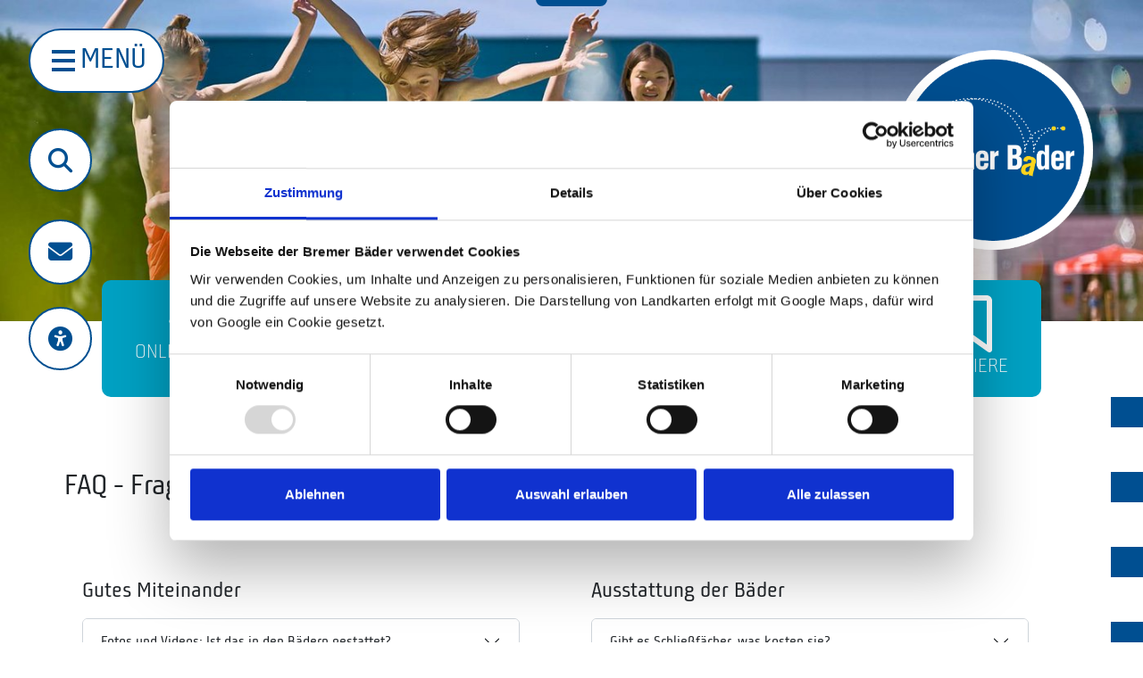

--- FILE ---
content_type: text/html; charset=utf-8
request_url: https://www.bremer-baeder.de/info-center/faq
body_size: 27523
content:
<!DOCTYPE html>
<html dir="ltr" lang="de-DE">
<head>

<meta charset="utf-8">
<!-- 
	Based on the TYPO3 Bootstrap Package by Benjamin Kott - https://www.bootstrap-package.com/

	This website is powered by TYPO3 - inspiring people to share!
	TYPO3 is a free open source Content Management Framework initially created by Kasper Skaarhoj and licensed under GNU/GPL.
	TYPO3 is copyright 1998-2026 of Kasper Skaarhoj. Extensions are copyright of their respective owners.
	Information and contribution at https://typo3.org/
-->


<link rel="icon" href="/typo3conf/ext/bremer_baeder/Resources/Public/Icons/favicon.ico" type="image/vnd.microsoft.icon">
<title>FAQ - Häufige Fragen - Bremer Bäder</title>
<meta http-equiv="x-ua-compatible" content="IE=edge" />
<meta name="generator" content="TYPO3 CMS" />
<meta name="description" content="Fragen und Antworten rund um die Bremer Bäder von der Bäderkarte bis zur Badausstattung finden Sie in den FAQ im Info-Center der Bremer Bäder. " />
<meta name="viewport" content="width=device-width, initial-scale=1, minimum-scale=1, maximum-scale=2" />
<meta name="robots" content="index,follow" />
<meta name="twitter:card" content="summary" />
<meta name="apple-mobile-web-app-capable" content="no" />
<meta name="google" content="notranslate" />

<link rel="stylesheet" href="/typo3temp/assets/bootstrappackage/fonts/284ba9c5345a729d38fc3d3bb72eea6caaef6180abbc77928e15e42297d05f8b/webfont.css?1768744592" media="all">
<link rel="stylesheet" href="/typo3temp/assets/compressed/merged-1f4c0510e2f9d3484744be77db8087c9-e850a6756f8dc508b9c568e8007c8e98.css?1724688346" media="all">

<link rel="stylesheet" href="/typo3temp/assets/compressed/merged-8e935fd516800341cbc7770a07c6ef81-59b13d15612e2a05eeb217f94071046c.css?1763484409" media="all">



<script src="/typo3temp/assets/compressed/merged-c08a6d8c6b703c4eb8826acc8c782388-d62046475898cf35b46104f23e26edbb.js?1724688346"></script>

<script src="/typo3temp/assets/compressed/merged-6b3da97c81bbfa99068ab19e880711fe-ba1c4fe306b1d414737b5c857145d5f2.js?1765462323"></script>



<link rel="prev" href="/info-center/barrierefreiheit"><link rel="next" href="/info-center/kontakt"><link rel="apple-touch-icon" sizes="57x57" href="/typo3conf/ext/bremer_baeder/Resources/Public/Icons/MetaIcons/apple-icon-57x57.png">
<link rel="apple-touch-icon" sizes="60x60" href="/typo3conf/ext/bremer_baeder/Resources/Public/Icons/MetaIcons/apple-icon-60x60.png">
<link rel="apple-touch-icon" sizes="72x72" href="/typo3conf/ext/bremer_baeder/Resources/Public/Icons/MetaIcons/apple-icon-72x72.png">
<link rel="apple-touch-icon" sizes="76x76" href="/typo3conf/ext/bremer_baeder/Resources/Public/Icons/MetaIcons/apple-icon-76x76.png">
<link rel="apple-touch-icon" sizes="114x114" href="/typo3conf/ext/bremer_baeder/Resources/Public/Icons/MetaIcons/apple-icon-114x114.png">
<link rel="apple-touch-icon" sizes="120x120" href="/typo3conf/ext/bremer_baeder/Resources/Public/Icons/MetaIcons/apple-icon-120x120.png">
<link rel="apple-touch-icon" sizes="144x144" href="/typo3conf/ext/bremer_baeder/Resources/Public/Icons/MetaIcons/apple-icon-144x144.png">
<link rel="apple-touch-icon" sizes="152x152" href="/typo3conf/ext/bremer_baeder/Resources/Public/Icons/MetaIcons/apple-icon-152x152.png">
<link rel="apple-touch-icon" sizes="180x180" href="/typo3conf/ext/bremer_baeder/Resources/Public/Icons/MetaIcons/apple-icon-180x180.png">
<link rel="icon" type="image/png" sizes="192x192"  href="/typo3conf/ext/bremer_baeder/Resources/Public/Icons/MetaIcons/android-icon-192x192.png">
<link rel="icon" type="image/png" sizes="32x32" href="/typo3conf/ext/bremer_baeder/Resources/Public/Icons/MetaIcons/favicon-32x32.png">
<link rel="icon" type="image/png" sizes="96x96" href="/typo3conf/ext/bremer_baeder/Resources/Public/Icons/MetaIcons/favicon-96x96.png">
<link rel="icon" type="image/png" sizes="16x16" href="/typo3conf/ext/bremer_baeder/Resources/Public/Icons/MetaIcons/favicon-16x16.png">
<link rel="manifest" href="/typo3conf/ext/bremer_baeder/Resources/Public/Icons/MetaIcons/manifest.json">
<meta name="msapplication-TileColor" content="#ffffff">
<meta name="msapplication-TileImage" content="/typo3conf/ext/bremer_baeder/Resources/Public/Icons/MetaIcons/ms-icon-144x144.png">
<meta name="theme-color" content="#ffffff">
<link rel="canonical" href="/info-center/faq"/>

<!-- This site is optimized with the Yoast SEO for TYPO3 plugin - https://yoast.com/typo3-extensions-seo/ -->
<script type="application/ld+json">[{"@context":"https:\/\/www.schema.org","@type":"BreadcrumbList","itemListElement":[{"@type":"ListItem","position":1,"item":{"@id":"\/","name":"Bremer B\u00e4der GmbH"}},{"@type":"ListItem","position":2,"item":{"@id":"\/info-center","name":"Info-Center"}},{"@type":"ListItem","position":3,"item":{"@id":"\/info-center\/faq","name":"FAQ"}}]}]</script>
</head>
<body id="p171" class="page-171 pagelevel-2 language-0 backendlayout-default layout-default">

<div id="top"></div>
<div class="body-bg">

    



    




    <a class="visually-hidden-focusable page-skip-link" href="#page-content">
        <span>Zum Hauptinhalt springen</span>
    </a>
    <a class="visually-hidden-focusable page-skip-link" href="#page-footer">
        <span>Skip to page footer</span>
    </a>

    





    
<nav class="menu">
    <button class="navbar-toggler collapsed" type="button" data-bs-toggle="offcanvas"
            data-bs-target="#offcanvasWithBothOptions" aria-controls="offcanvasWithBothOptions"
            aria-label="Navigation umschalten">
        <div class="menu-toggle small-up fixed p-2 d-flex align-items-center ">

            <div class="d-flex">
                <div class="navbar-toggler-icon"></div>
                <span class="menu-toggle-text d-none d-sm-block">
                    MENÜ
                </span>
            </div>
        </div>
    </button>

    <div class="search-area d-none d-sm-block">
        <button class="search-toggle fixed p-2 " role="search" aria-label="Suche" title="Suche" tabindex="0">
            <i class="fa fa-search p-1" title="Suche"></i>
        </button>
        <div class="search-bar d-flex align-items-center">
            <form method="post" id="tx_indexedsearch_alternative" action="/suchergebnisse?tx_indexedsearch_pi2[action]=search&tx_indexedsearch_pi2[controller]=Search&cHash=cdd6c209a466883b6afde0f5f7c7b8d6">
<div>
<input type="hidden" name="tx_indexedsearch_pi2[__referrer][@extension]" value="IndexedSearch">
<input type="hidden" name="tx_indexedsearch_pi2[__referrer][@controller]" value="Search">
<input type="hidden" name="tx_indexedsearch_pi2[__referrer][@action]" value="form">
<input type="hidden" name="tx_indexedsearch_pi2[__referrer][arguments]" value="YTowOnt9bc8caaa754b89bd05b6873c411810bce954091ce">
<input type="hidden" name="tx_indexedsearch_pi2[__referrer][@request]" value="{&quot;@extension&quot;:&quot;IndexedSearch&quot;,&quot;@controller&quot;:&quot;Search&quot;,&quot;@action&quot;:&quot;form&quot;}fb68c76a5e9733b7ea80ef72f3a9e61f9d5bc4fe">
<input type="hidden" name="tx_indexedsearch_pi2[__trustedProperties]" value="{&quot;search&quot;:{&quot;_sections&quot;:1,&quot;_freeIndexUid&quot;:1,&quot;pointer&quot;:1,&quot;ext&quot;:1,&quot;searchType&quot;:1,&quot;defaultOperand&quot;:1,&quot;mediaType&quot;:1,&quot;sortOrder&quot;:1,&quot;group&quot;:1,&quot;languageUid&quot;:1,&quot;desc&quot;:1,&quot;numberOfResults&quot;:1,&quot;extendedSearch&quot;:1,&quot;sword&quot;:1,&quot;submitButton&quot;:1}}e7d800e5158834a5dfe4e97657114b31a4bee1b5">
</div>

    <div class="tx-indexedsearch-hidden-fields">
        <input type="hidden" name="tx_indexedsearch_pi2[search][_sections]" value="0">
        <input id="tx_indexedsearch_freeIndexUid" type="hidden" name="tx_indexedsearch_pi2[search][_freeIndexUid]" value="_">
        <input type="hidden" name="tx_indexedsearch_pi2[search][ext]" value="">
        <input type="hidden" name="tx_indexedsearch_pi2[search][searchType]" value="1">
        <input type="hidden" name="tx_indexedsearch_pi2[search][defaultOperand]" value="0">
        <input type="hidden" name="tx_indexedsearch_pi2[search][mediaType]" value="-1">
        <input type="hidden" name="tx_indexedsearch_pi2[search][sortOrder]" value="rank_flag">
        <input type="hidden" name="tx_indexedsearch_pi2[search][group]" value="">
        <input type="hidden" name="tx_indexedsearch_pi2[search][languageUid]" value="0">
        <input type="hidden" name="tx_indexedsearch_pi2[search][desc]" value="">
        <input type="hidden" name="tx_indexedsearch_pi2[search][numberOfResults]" value="10">
        <input type="hidden" name="tx_indexedsearch_pi2[search][extendedSearch]" value="">
    </div>
    <div class="d-flex align-items-center justify-content-between">
        <input class="form-control" id="tx-indexedsearch-searchbox-sword" type="text" name="tx_indexedsearch_pi2[search][sword]" value="" placeholder="Ihr Suchbegriff" aria-label="Ihr Suchbegriff" title="Ihr Suchbegriff" role="textbox" />
        <button class="btn btn-primary" id="tx-indexedsearch-searchbox-button-submit" type="submit" name="tx_indexedsearch_pi2[search][submitButton]" role="button" aria-label="Suchen" title="Suchen">
            Suchen
        </button>
    </div>
</form>

        </div>
    </div>

    <div class="mail-toggle fixed p-2 d-none d-sm-block ">
        
                <a alt="Kontakt" title="Kontakt" role="button" aria-label="Kontakt" tabindex="0" href="/info-center/kontakt">
                    <i class="fa fa-envelope p-1" title="Kontakt"></i>
                </a>
            
    </div>

    <div class="d-flex d-none d-sm-block accessibility-container">
        <div class="left-col">

        </div>
        <div class="right-col">
            <button class="showAccessibility accessibility fixed p-2 " role="button" aria-label="Barrierefreiheit" title="Barrierefreiheit" tabindex="0">
                <i class="fa fa-universal-access p-1" title="Barrierefreiheit"></i>
            </button>
        </div>
    </div>
</nav>
<nav class="menu-responsive d-block d-sm-none d-flex justify-content-around align-items-center px-5">
    <div class="search-toggle-responsive p-2 menu-item">
        <i class="fa fa-search p-1"></i>
    </div>
    <div class="mail-toggle-responsive p-2 menu-item">
        <a href="/info-center/kontakt">
        <i class="fa fa-envelope p-1"></i>
        </a>
    </div>
    <div class="accessibility-responsive p-1 menu-item showAccessibility">
        <i class="fa fa-universal-access p-2"></i>
    </div>
</nav>

   <div class="tx_barrierefreiheit">
   










        
    



        
        <div id="c73" class="   h-fit-content  layout_0  bg-frame frame-background-none  ">
            
    
    



    




    

    

    

    <div id="bb_barrierefreiheit" class="barrierefreiheit">
    
    <div class="d-flex align-items-start">
        <div class="left-col border position-relative">
            <div class="loader align-items-center justify-content-center">
                <div class="spinner"></div>
            </div>
            <h5>
                Barrierefreiheit
            </h5>

            
            
            
            

            <ul
                id="barrierefreiheit_list"
                data-url="/info-center/faq?tx_bbbarrierefreiheit_barrierefreiheit%5Baction%5D=filter&amp;tx_bbbarrierefreiheit_barrierefreiheit%5Bcontroller%5D=Barrierefreiheit&amp;type=776776&amp;cHash=edfbafc9be79834fbc899a5061a6053d"
                data-session="/info-center/faq?tx_bbbarrierefreiheit_barrierefreiheit%5Baction%5D=returnSession&amp;tx_bbbarrierefreiheit_barrierefreiheit%5Bcontroller%5D=Barrierefreiheit&amp;type=776776&amp;cHash=13418ee955aa3a13fc48d49ddcfc283f"
                data-filters='\{"fontsize_bigger":"","fontsize_lower":"","links_underlined":"","sfilter":""\}'
            >
                <li class="barrierefreiheit_link" id="reset">
                    <i class="bi bi-arrow-counterclockwise"></i>
                    Zurücksetzen
                </li>
                
                <li class="barrierefreiheit_link" id="grayscale" data-filter="grayscale(1)">
                    <i class="bi bi-upc"></i>
                    Graustufen
                </li>
                <li class="barrierefreiheit_link" id="contrast_hight" data-filter="contrast(2)">
                    <i class="bi bi-circle-half"></i>
                    Hoher Kontrast
                </li>
                <li class="barrierefreiheit_link" id="contrast_low" data-filter="invert(1)">
                    <i class="bi bi-eye-fill"></i>
                    Negativer Kontrast
                </li>
                <li class="barrierefreiheit_link" id="background_light" data-filter="brightness(2)">
                    <i class="bi bi-lightbulb"></i>
                    Heller Hintergrund
                </li>
                <li class="barrierefreiheit_link" id="links_underlined">
                    <i class="bi bi-link-45deg"></i>
                    Links unterstrichen
                </li>

                
                    <li class="barrierefreiheit_pagelink">
                        <a href="/gebaerdensprache">
                            
                                    <img src="/typo3conf/ext/_processed_/b/a/csm_icon-gebaerdensprache_5f6a660cb5.png" width="40" height="40" alt="" />
                                
                            Gebärdensprache
                        </a>
                    </li>
                
                
                    <li class="barrierefreiheit_pagelink">
                        <a href="/leichte-sprache">
                            
                                    <img src="/typo3conf/ext/_processed_/d/c/csm_icon-leichte-sprache_7bb2d759d9.png" width="40" height="40" alt="" />
                                
                            Leichte Sprache
                        </a>
                    </li>
                
            </ul>
        </div>
        <div class="right-col">
            <div class="accessibility accessibility-bf p-2 d-none">
                <i class="fa fa-universal-access p-1"></i>
            </div>
        </div>
    </div>

 </div>




    



    




        </div>
    



   </div>

<div class="responsive-search d-block d-sm-none d-flex justify-content-center align-items-center p-1">
    <form method="post" id="tx_indexedsearch_alternative_mobile" action="/suchergebnisse?tx_indexedsearch_pi2[action]=search&tx_indexedsearch_pi2[controller]=Search&cHash=cdd6c209a466883b6afde0f5f7c7b8d6">
<div>
<input type="hidden" name="tx_indexedsearch_pi2[__referrer][@extension]" value="IndexedSearch">
<input type="hidden" name="tx_indexedsearch_pi2[__referrer][@controller]" value="Search">
<input type="hidden" name="tx_indexedsearch_pi2[__referrer][@action]" value="form">
<input type="hidden" name="tx_indexedsearch_pi2[__referrer][arguments]" value="YTowOnt9bc8caaa754b89bd05b6873c411810bce954091ce">
<input type="hidden" name="tx_indexedsearch_pi2[__referrer][@request]" value="{&quot;@extension&quot;:&quot;IndexedSearch&quot;,&quot;@controller&quot;:&quot;Search&quot;,&quot;@action&quot;:&quot;form&quot;}fb68c76a5e9733b7ea80ef72f3a9e61f9d5bc4fe">
<input type="hidden" name="tx_indexedsearch_pi2[__trustedProperties]" value="{&quot;search&quot;:{&quot;_sections&quot;:1,&quot;_freeIndexUid&quot;:1,&quot;pointer&quot;:1,&quot;ext&quot;:1,&quot;searchType&quot;:1,&quot;defaultOperand&quot;:1,&quot;mediaType&quot;:1,&quot;sortOrder&quot;:1,&quot;group&quot;:1,&quot;languageUid&quot;:1,&quot;desc&quot;:1,&quot;numberOfResults&quot;:1,&quot;extendedSearch&quot;:1,&quot;sword&quot;:1,&quot;submitButton&quot;:1}}e7d800e5158834a5dfe4e97657114b31a4bee1b5">
</div>

    <div class="tx-indexedsearch-hidden-fields">
        <input type="hidden" name="tx_indexedsearch_pi2[search][_sections]" value="0">
        <input id="tx_indexedsearch_freeIndexUid_mobile" type="hidden" name="tx_indexedsearch_pi2[search][_freeIndexUid]" value="_">
        <input type="hidden" name="tx_indexedsearch_pi2[search][ext]" value="">
        <input type="hidden" name="tx_indexedsearch_pi2[search][searchType]" value="1">
        <input type="hidden" name="tx_indexedsearch_pi2[search][defaultOperand]" value="0">
        <input type="hidden" name="tx_indexedsearch_pi2[search][mediaType]" value="-1">
        <input type="hidden" name="tx_indexedsearch_pi2[search][sortOrder]" value="rank_flag">
        <input type="hidden" name="tx_indexedsearch_pi2[search][group]" value="">
        <input type="hidden" name="tx_indexedsearch_pi2[search][languageUid]" value="0">
        <input type="hidden" name="tx_indexedsearch_pi2[search][desc]" value="">
        <input type="hidden" name="tx_indexedsearch_pi2[search][numberOfResults]" value="10">
        <input type="hidden" name="tx_indexedsearch_pi2[search][extendedSearch]" value="">
    </div>
    <div class="d-flex align-items-center justify-content-between">
        <input class="form-control" id="tx-indexedsearch-searchbox-sword_mobile" type="text" name="tx_indexedsearch_pi2[search][sword]" value="" placeholder="Ihr Suchbegriff" aria-label="Ihr Suchbegriff" title="Ihr Suchbegriff" role="textbox" />
        <button class="btn btn-primary" id="tx-indexedsearch-searchbox-button-submit_mobile" type="submit" name="tx_indexedsearch_pi2[search][submitButton]" role="button" aria-label="Suchen" title="Suchen">
            Suchen
        </button>
    </div>
</form>

</div>


    <div class="offcanvas offcanvas-start" data-bs-scroll="true" tabindex="1" id="offcanvasWithBothOptions"
         aria-labelledby="offcanvasWithBothOptionsLabel">
        <div class="offcanvas-body">
            <button type="button" class="btn-close btn-close-white" title="Menü Schließen" aria-label="Menü Schließen" data-bs-dismiss="offcanvas"></button>
            

    <ul tabindex="1" class="navbar-nav">
        
            
                    
                    
                    <li class="nav-item d-flex justify-content-between py-2 ps-4"
                        style="--color: #004f91; --font-color: " tabindex="1">
                        
                                <a
                                        tabindex="1"
                                        class="nav-link nav-link-main active"
                                        href="/"
                                        id="nav-item-71"
                                        
                                
                                aria-current="false">
                                
                                <span class="nav-link-text">
                                Startseite
                                
                            </span>
                                </a>
                            
                        
                        <div class="dropdown-menu d-none d-xl-block">
                            <div class="">
                                
    

                            </div>s
                        </div>
                    </li>
                    
    

                
        
            
                    
                    
                        
                    
                        
                    
                        
                    
                        
                    
                        
                    
                        
                    
                        
                    
                        
                    
                        
                    
                        
                    
                        
                    
                        
                    
                        
                    
                        
                    
                        
                    
                    <li class="nav-item nav-style-simple open-menu-toggle d-flex justify-content-between py-2 ps-4"
                        style="--color: #ffd618; --font-color: #004f91" tabindex="2">
                        
                                <div class="nav-link">
                                    <span class="nav-link-text">
                                        Bäder
                                        
                                    </span>
                                </div>
                            
                        
                            <button
                                    aria-expanded="false"
                                    aria-haspopup="true"
                                    class="nav-link nav-link-toggle"
                                    data-bs-display="static"
                                    data-bs-toggle="dropdown"
                                    id="nav-toggle-2"
                                    type="button"
                                    tabindex="0"
                            >
                                <i class="bi bi-chevron-right me-2"></i>
                                <span class="nav-link-text visually-hidden">Submenu for "Alle Bäder"</span>
                            </button>
                        
                        <div class="dropdown-menu dropdown-menu-simple d-none d-xl-block">
                            <div class="">
                                
    
        
        <ul style="width:calc(399px * 2);" data-level="2" class="head-list">
            
            <li class="nav-item p-2">
                <a
                        tabindex="200"
                        href="/baeder"
                        id="nav-item-2"
                        
                
                aria-current="false">
                <span class="nav-link head-link">
                        Alle Bäder
                    </span>
                </a>
            </li>
        </ul>

        <ul style="column-count:2; width:calc(399px * 2); background-color: var(--color);"
            class="dropdown-nav mega-menu-style-2" data-level="3">
            
            
                
                        <li class="nav-item p-2" >
                            <a tabindex="201" class="nav-link nav-link-dropdown"
                               href="/baeder/freibad-blumenthal"  title="Freibad Blumenthal">
                            
                            <span class="nav-link-text">
                                    Freibad Blumenthal
                                    
                                </span>
                            </a>
                            
                        </li>
                    
            
                
                        <li class="nav-item p-2" >
                            <a tabindex="202" class="nav-link nav-link-dropdown"
                               href="/baeder/freizeitbad-vegesack"  title="Freizeitbad Vegesack">
                            
                            <span class="nav-link-text">
                                    Freizeitbad Vegesack
                                    
                                </span>
                            </a>
                            
                        </li>
                    
            
                
                        <li class="nav-item p-2" >
                            <a tabindex="203" class="nav-link nav-link-dropdown"
                               href="/baeder/hallenbad-huchting"  title="Hallenbad Huchting">
                            
                            <span class="nav-link-text">
                                    Hallenbad Huchting
                                    
                                </span>
                            </a>
                            
                        </li>
                    
            
                
                        <li class="nav-item p-2" >
                            <a tabindex="204" class="nav-link nav-link-dropdown"
                               href="/baeder/hansewasser-hallenbad"  title="hanseWasser Hallenbad">
                            
                            <span class="nav-link-text">
                                    hanseWasser Hallenbad
                                    
                                </span>
                            </a>
                            
                        </li>
                    
            
                
                        <li class="nav-item p-2" >
                            <a tabindex="205" class="nav-link nav-link-dropdown"
                               href="/baeder/horner-bad"  title="Horner Bad">
                            
                            <span class="nav-link-text">
                                    Horner Bad
                                    
                                </span>
                            </a>
                            
                        </li>
                    
            
                
                        <li class="nav-item p-2" >
                            <a tabindex="206" class="nav-link nav-link-dropdown"
                               href="/baeder/otebad"  title="OTeBAD">
                            
                            <span class="nav-link-text">
                                    OTeBAD
                                    
                                </span>
                            </a>
                            
                        </li>
                    
            
                
                        <li class="nav-item p-2" >
                            <a tabindex="207" class="nav-link nav-link-dropdown"
                               href="/baeder/schlossparkbad"  title="Schloßparkbad">
                            
                            <span class="nav-link-text">
                                    Schloßparkbad
                                    
                                </span>
                            </a>
                            
                        </li>
                    
            
                
                        <li class="nav-item p-2" >
                            <a tabindex="208" class="nav-link nav-link-dropdown"
                               href="/baeder/stadionbad"  title="Stadionbad">
                            
                            <span class="nav-link-text">
                                    Stadionbad
                                    
                                </span>
                            </a>
                            
                        </li>
                    
            
                
                        <li class="nav-item p-2" >
                            <a tabindex="209" class="nav-link nav-link-dropdown"
                               href="/baeder/suedbad"  title="Südbad">
                            
                            <span class="nav-link-text">
                                    Südbad
                                    
                                </span>
                            </a>
                            
                        </li>
                    
            
                
                        <li class="nav-item p-2" >
                            <a tabindex="210" class="nav-link nav-link-dropdown"
                               href="/baeder/unibad"  title="Unibad">
                            
                            <span class="nav-link-text">
                                    Unibad
                                    
                                </span>
                            </a>
                            
                        </li>
                    
            
                
                        <li class="nav-item p-2" >
                            <a tabindex="211" class="nav-link nav-link-dropdown"
                               href="/baeder/vitalbad"  title="Vitalbad">
                            
                            <span class="nav-link-text">
                                    Vitalbad
                                    
                                </span>
                            </a>
                            
                        </li>
                    
            
                
                        <li class="nav-item p-2" >
                            <a tabindex="212" class="nav-link nav-link-dropdown"
                               href="/baeder/westbad"  title="Westbad">
                            
                            <span class="nav-link-text">
                                    Westbad
                                    
                                </span>
                            </a>
                            
                        </li>
                    
            
                
                        <li class="nav-item p-2" >
                            <a tabindex="213" class="nav-link nav-link-dropdown"
                               href="/baeder/badfinder"  title="Badfinder">
                            
                            <span class="nav-link-text">
                                    Badfinder
                                    
                                </span>
                            </a>
                            
                        </li>
                    
            
                
                        <li class="nav-item p-2" >
                            <a tabindex="214" class="nav-link nav-link-dropdown"
                               href="/baeder/eissporthalle-paradice"  title="Eissporthalle Paradice">
                            
                            <span class="nav-link-text">
                                    Eissporthalle Paradice
                                    
                                </span>
                            </a>
                            
                        </li>
                    
            
                
                        <li class="nav-item p-2" >
                            <a tabindex="215" class="nav-link nav-link-dropdown"
                               href="/baeder/baumassnahmen"  title="Baumaßnahmen">
                            
                            <span class="nav-link-text">
                                    Baumaßnahmen
                                    
                                </span>
                            </a>
                            
                        </li>
                    
            
        </ul>
    

                            </div>s
                        </div>
                    </li>
                    
    
        <ul class="dropdown-in-list d-block d-xl-none collapsed dropdown-nav mega-menu-style-2"
            data-level="2" style="--color: #ffd618; --font-color: #004f91">
            
            <li class="nav-item p-2">
                <a
                        href="/baeder"
                        class="nav-link nav-link-dropdown"
                        
                
                aria-current="false">
                <span class="nav-link-text">
                        Alle Bäder
                    </span>
                </a>
            </li>
            <li class="nav-spacer" aria-hidden="true"></li>
            
            
                
                        <li class="nav-item p-2">
                            <a class="nav-link nav-link-dropdown"
                               href="/baeder/freibad-blumenthal"  title="Freibad Blumenthal">
                            
                            <span class="nav-link-text">
                                    Freibad Blumenthal
                                    
                                </span>
                            </a>
                            
                        </li>
                    
            
                
                        <li class="nav-item p-2">
                            <a class="nav-link nav-link-dropdown"
                               href="/baeder/freizeitbad-vegesack"  title="Freizeitbad Vegesack">
                            
                            <span class="nav-link-text">
                                    Freizeitbad Vegesack
                                    
                                </span>
                            </a>
                            
                        </li>
                    
            
                
                        <li class="nav-item p-2">
                            <a class="nav-link nav-link-dropdown"
                               href="/baeder/hallenbad-huchting"  title="Hallenbad Huchting">
                            
                            <span class="nav-link-text">
                                    Hallenbad Huchting
                                    
                                </span>
                            </a>
                            
                        </li>
                    
            
                
                        <li class="nav-item p-2">
                            <a class="nav-link nav-link-dropdown"
                               href="/baeder/hansewasser-hallenbad"  title="hanseWasser Hallenbad">
                            
                            <span class="nav-link-text">
                                    hanseWasser Hallenbad
                                    
                                </span>
                            </a>
                            
                        </li>
                    
            
                
                        <li class="nav-item p-2">
                            <a class="nav-link nav-link-dropdown"
                               href="/baeder/horner-bad"  title="Horner Bad">
                            
                            <span class="nav-link-text">
                                    Horner Bad
                                    
                                </span>
                            </a>
                            
                        </li>
                    
            
                
                        <li class="nav-item p-2">
                            <a class="nav-link nav-link-dropdown"
                               href="/baeder/otebad"  title="OTeBAD">
                            
                            <span class="nav-link-text">
                                    OTeBAD
                                    
                                </span>
                            </a>
                            
                        </li>
                    
            
                
                        <li class="nav-item p-2">
                            <a class="nav-link nav-link-dropdown"
                               href="/baeder/schlossparkbad"  title="Schloßparkbad">
                            
                            <span class="nav-link-text">
                                    Schloßparkbad
                                    
                                </span>
                            </a>
                            
                        </li>
                    
            
                
                        <li class="nav-item p-2">
                            <a class="nav-link nav-link-dropdown"
                               href="/baeder/stadionbad"  title="Stadionbad">
                            
                            <span class="nav-link-text">
                                    Stadionbad
                                    
                                </span>
                            </a>
                            
                        </li>
                    
            
                
                        <li class="nav-item p-2">
                            <a class="nav-link nav-link-dropdown"
                               href="/baeder/suedbad"  title="Südbad">
                            
                            <span class="nav-link-text">
                                    Südbad
                                    
                                </span>
                            </a>
                            
                        </li>
                    
            
                
                        <li class="nav-item p-2">
                            <a class="nav-link nav-link-dropdown"
                               href="/baeder/unibad"  title="Unibad">
                            
                            <span class="nav-link-text">
                                    Unibad
                                    
                                </span>
                            </a>
                            
                        </li>
                    
            
                
                        <li class="nav-item p-2">
                            <a class="nav-link nav-link-dropdown"
                               href="/baeder/vitalbad"  title="Vitalbad">
                            
                            <span class="nav-link-text">
                                    Vitalbad
                                    
                                </span>
                            </a>
                            
                        </li>
                    
            
                
                        <li class="nav-item p-2">
                            <a class="nav-link nav-link-dropdown"
                               href="/baeder/westbad"  title="Westbad">
                            
                            <span class="nav-link-text">
                                    Westbad
                                    
                                </span>
                            </a>
                            
                        </li>
                    
            
                
                        <li class="nav-item p-2">
                            <a class="nav-link nav-link-dropdown"
                               href="/baeder/badfinder"  title="Badfinder">
                            
                            <span class="nav-link-text">
                                    Badfinder
                                    
                                </span>
                            </a>
                            
                        </li>
                    
            
                
                        <li class="nav-item p-2">
                            <a class="nav-link nav-link-dropdown"
                               href="/baeder/eissporthalle-paradice"  title="Eissporthalle Paradice">
                            
                            <span class="nav-link-text">
                                    Eissporthalle Paradice
                                    
                                </span>
                            </a>
                            
                        </li>
                    
            
                
                        <li class="nav-item p-2">
                            <a class="nav-link nav-link-dropdown"
                               href="/baeder/baumassnahmen"  title="Baumaßnahmen">
                            
                            <span class="nav-link-text">
                                    Baumaßnahmen
                                    
                                </span>
                            </a>
                            
                        </li>
                    
            
        </ul>
    

                
        
            
                    
                    
                        
                    
                    <li class="nav-item nav-style-simple open-menu-toggle d-flex justify-content-between py-2 ps-4"
                        style="--color: #ffd618; --font-color: #004f91" tabindex="3">
                        
                                <div class="nav-link">
                                    <span class="nav-link-text">
                                        Bremer Bäder-Shop
                                        
                                    </span>
                                </div>
                            
                        
                            <button
                                    aria-expanded="false"
                                    aria-haspopup="true"
                                    class="nav-link nav-link-toggle"
                                    data-bs-display="static"
                                    data-bs-toggle="dropdown"
                                    id="nav-toggle-343"
                                    type="button"
                                    tabindex="0"
                            >
                                <i class="bi bi-chevron-right me-2"></i>
                                <span class="nav-link-text visually-hidden">Submenu for "Bremer Bäder-Shop"</span>
                            </button>
                        
                        <div class="dropdown-menu dropdown-menu-simple d-none d-xl-block">
                            <div class="">
                                
    
        
        <ul style="width:calc(399px * 1);" data-level="2" class="head-list">
            
            <li class="nav-item p-2">
                <a
                        tabindex="300"
                        href="/bremer-baeder-shop"
                        id="nav-item-343"
                        
                
                aria-current="false">
                <span class="nav-link head-link">
                        Bremer Bäder-Shop
                    </span>
                </a>
            </li>
        </ul>

        <ul style="column-count:1; width:calc(399px * 1); background-color: var(--color);"
            class="dropdown-nav mega-menu-style-1" data-level="3">
            
            
                
                        <li class="nav-item p-2" >
                            <a tabindex="301" class="nav-link nav-link-dropdown"
                               href="/bremer-baeder-shop/beratung-und-verkauf"  title="Beratung und Verkauf">
                            
                            <span class="nav-link-text">
                                    Beratung und Verkauf
                                    
                                </span>
                            </a>
                            
                        </li>
                    
            
        </ul>
    

                            </div>s
                        </div>
                    </li>
                    
    
        <ul class="dropdown-in-list d-block d-xl-none collapsed dropdown-nav mega-menu-style-1"
            data-level="2" style="--color: #ffd618; --font-color: #004f91">
            
            <li class="nav-item p-2">
                <a
                        href="/bremer-baeder-shop"
                        class="nav-link nav-link-dropdown"
                        
                
                aria-current="false">
                <span class="nav-link-text">
                        Bremer Bäder-Shop
                    </span>
                </a>
            </li>
            <li class="nav-spacer" aria-hidden="true"></li>
            
            
                
                        <li class="nav-item p-2">
                            <a class="nav-link nav-link-dropdown"
                               href="/bremer-baeder-shop/beratung-und-verkauf"  title="Beratung und Verkauf">
                            
                            <span class="nav-link-text">
                                    Beratung und Verkauf
                                    
                                </span>
                            </a>
                            
                        </li>
                    
            
        </ul>
    

                
        
            
                    
                    
                        
                            
                        
                    
                        
                            
                        
                    
                        
                    
                    <li class="nav-item nav-style-mega open-menu-toggle d-flex justify-content-between py-2 ps-4"
                        style="--color: #e4003c; --font-color: #ffffff" tabindex="4">
                        
                                <div class="nav-link">
                                    <span class="nav-link-text">
                                        Kurse
                                        
                                    </span>
                                </div>
                            
                        
                            <button
                                    aria-expanded="false"
                                    aria-haspopup="true"
                                    class="nav-link nav-link-toggle"
                                    data-bs-display="static"
                                    data-bs-toggle="dropdown"
                                    id="nav-toggle-3"
                                    type="button"
                                    tabindex="0"
                            >
                                <i class="bi bi-chevron-right me-2"></i>
                                <span class="nav-link-text visually-hidden">Submenu for "Kurse"</span>
                            </button>
                        
                        <div class="dropdown-menu dropdown-menu-mega d-none d-xl-block">
                            <div class="">
                                
    
        
        <ul style="width:calc(399px * 1);" data-level="2" class="head-list">
            
            <li class="nav-item p-2">
                <a
                        tabindex="400"
                        href="/kurse"
                        id="nav-item-3"
                        
                
                aria-current="false">
                <span class="nav-link head-link">
                        Kurse
                    </span>
                </a>
            </li>
        </ul>

        <ul style="column-count:1; width:calc(399px * 1); background-color: var(--color);"
            class="dropdown-nav mega-menu-style-1" data-level="3">
            
            
                
                        <li class="nav-item p-2" >
                            <a tabindex="401" class="nav-link nav-link-dropdown"
                               href="/kurse/aquatraining"  title="Aqua Training">
                            
                            <span class="nav-link-text">
                                    Aqua Training
                                    
                                </span>
                            </a>
                            
                        </li>
                    
            
                
                        <li class="nav-item p-2" >
                            <a tabindex="402" class="nav-link nav-link-dropdown"
                               href="/kurse/schwimmkurse"  title="Schwimmkurse">
                            
                            <span class="nav-link-text">
                                    Schwimmkurse
                                    
                                </span>
                            </a>
                            
                        </li>
                    
            
                
                        <li class="nav-item p-2" >
                            <a tabindex="403" class="nav-link nav-link-dropdown"
                               href="/kurse/aqua-fitness-akademie"  title="Aqua Fitness Akademie">
                            
                            <span class="nav-link-text">
                                    Aqua Fitness Akademie
                                    
                                </span>
                            </a>
                            
                        </li>
                    
            
        </ul>
    

                            </div>s
                        </div>
                    </li>
                    
    
        <ul class="dropdown-in-list d-block d-xl-none collapsed dropdown-nav mega-menu-style-1"
            data-level="2" style="--color: #e4003c; --font-color: #ffffff">
            
            <li class="nav-item p-2">
                <a
                        href="/kurse"
                        class="nav-link nav-link-dropdown"
                        
                
                aria-current="false">
                <span class="nav-link-text">
                        Kurse
                    </span>
                </a>
            </li>
            <li class="nav-spacer" aria-hidden="true"></li>
            
            
                
                        <li class="nav-item p-2">
                            <a class="nav-link nav-link-dropdown"
                               href="/kurse/aquatraining"  title="Aqua Training">
                            
                            <span class="nav-link-text">
                                    Aqua Training
                                    
                                </span>
                            </a>
                            
                        </li>
                    
            
                
                        <li class="nav-item p-2">
                            <a class="nav-link nav-link-dropdown"
                               href="/kurse/schwimmkurse"  title="Schwimmkurse">
                            
                            <span class="nav-link-text">
                                    Schwimmkurse
                                    
                                </span>
                            </a>
                            
                        </li>
                    
            
                
                        <li class="nav-item p-2">
                            <a class="nav-link nav-link-dropdown"
                               href="/kurse/aqua-fitness-akademie"  title="Aqua Fitness Akademie">
                            
                            <span class="nav-link-text">
                                    Aqua Fitness Akademie
                                    
                                </span>
                            </a>
                            
                        </li>
                    
            
        </ul>
    

                
        
            
                    
                    
                        
                    
                        
                    
                        
                    
                        
                    
                    <li class="nav-item nav-style-simple open-menu-toggle d-flex justify-content-between py-2 ps-4"
                        style="--color: #00a1c3; --font-color: #ffffff" tabindex="5">
                        
                                <div class="nav-link">
                                    <span class="nav-link-text">
                                        Sauna &amp; Wellness
                                        
                                    </span>
                                </div>
                            
                        
                            <button
                                    aria-expanded="false"
                                    aria-haspopup="true"
                                    class="nav-link nav-link-toggle"
                                    data-bs-display="static"
                                    data-bs-toggle="dropdown"
                                    id="nav-toggle-4"
                                    type="button"
                                    tabindex="0"
                            >
                                <i class="bi bi-chevron-right me-2"></i>
                                <span class="nav-link-text visually-hidden">Submenu for "Sauna &amp; Wellness"</span>
                            </button>
                        
                        <div class="dropdown-menu dropdown-menu-simple d-none d-xl-block">
                            <div class="">
                                
    
        
        <ul style="width:calc(399px * 1);" data-level="2" class="head-list">
            
            <li class="nav-item p-2">
                <a
                        tabindex="500"
                        href="/sauna-wellness"
                        id="nav-item-4"
                        
                
                aria-current="false">
                <span class="nav-link head-link">
                        Sauna &amp; Wellness
                    </span>
                </a>
            </li>
        </ul>

        <ul style="column-count:1; width:calc(399px * 1); background-color: var(--color);"
            class="dropdown-nav mega-menu-style-1" data-level="3">
            
            
                
                        <li class="nav-item p-2" >
                            <a tabindex="501" class="nav-link nav-link-dropdown"
                               href="/sauna-wellness/der-kleine-sauna-knigge"  title="Der kleine Sauna Knigge">
                            
                            <span class="nav-link-text">
                                    Der kleine Sauna Knigge
                                    
                                </span>
                            </a>
                            
                        </li>
                    
            
                
                        <li class="nav-item p-2" >
                            <a tabindex="502" class="nav-link nav-link-dropdown"
                               href="/sauna-wellness/sauna-wirkung-tipps"  title="Sauna - Wirkung &amp; Tipps">
                            
                            <span class="nav-link-text">
                                    Sauna - Wirkung &amp; Tipps
                                    
                                </span>
                            </a>
                            
                        </li>
                    
            
                
                        <li class="nav-item p-2" >
                            <a tabindex="503" class="nav-link nav-link-dropdown"
                               href="/sauna-wellness/solebaeder"  title="Solebäder">
                            
                            <span class="nav-link-text">
                                    Solebäder
                                    
                                </span>
                            </a>
                            
                        </li>
                    
            
                
                        <li class="nav-item p-2" >
                            <a tabindex="504" class="nav-link nav-link-dropdown"
                               href="/sauna-wellness/massagen"  title="Massagen">
                            
                            <span class="nav-link-text">
                                    Massagen
                                    
                                </span>
                            </a>
                            
                        </li>
                    
            
        </ul>
    

                            </div>s
                        </div>
                    </li>
                    
    
        <ul class="dropdown-in-list d-block d-xl-none collapsed dropdown-nav mega-menu-style-1"
            data-level="2" style="--color: #00a1c3; --font-color: #ffffff">
            
            <li class="nav-item p-2">
                <a
                        href="/sauna-wellness"
                        class="nav-link nav-link-dropdown"
                        
                
                aria-current="false">
                <span class="nav-link-text">
                        Sauna &amp; Wellness
                    </span>
                </a>
            </li>
            <li class="nav-spacer" aria-hidden="true"></li>
            
            
                
                        <li class="nav-item p-2">
                            <a class="nav-link nav-link-dropdown"
                               href="/sauna-wellness/der-kleine-sauna-knigge"  title="Der kleine Sauna Knigge">
                            
                            <span class="nav-link-text">
                                    Der kleine Sauna Knigge
                                    
                                </span>
                            </a>
                            
                        </li>
                    
            
                
                        <li class="nav-item p-2">
                            <a class="nav-link nav-link-dropdown"
                               href="/sauna-wellness/sauna-wirkung-tipps"  title="Sauna - Wirkung &amp; Tipps">
                            
                            <span class="nav-link-text">
                                    Sauna - Wirkung &amp; Tipps
                                    
                                </span>
                            </a>
                            
                        </li>
                    
            
                
                        <li class="nav-item p-2">
                            <a class="nav-link nav-link-dropdown"
                               href="/sauna-wellness/solebaeder"  title="Solebäder">
                            
                            <span class="nav-link-text">
                                    Solebäder
                                    
                                </span>
                            </a>
                            
                        </li>
                    
            
                
                        <li class="nav-item p-2">
                            <a class="nav-link nav-link-dropdown"
                               href="/sauna-wellness/massagen"  title="Massagen">
                            
                            <span class="nav-link-text">
                                    Massagen
                                    
                                </span>
                            </a>
                            
                        </li>
                    
            
        </ul>
    

                
        
            
                    
                    
                        
                    
                        
                    
                        
                    
                        
                    
                        
                    
                        
                    
                        
                    
                        
                    
                    <li class="nav-item nav-style-simple open-menu-toggle d-flex justify-content-between py-2 ps-4"
                        style="--color: #c9dff1; --font-color: #004f91" tabindex="6">
                        
                                <div class="nav-link">
                                    <span class="nav-link-text">
                                        Info-Center
                                        
                                    </span>
                                </div>
                            
                        
                            <button
                                    aria-expanded="false"
                                    aria-haspopup="true"
                                    class="nav-link nav-link-toggle"
                                    data-bs-display="static"
                                    data-bs-toggle="dropdown"
                                    id="nav-toggle-5"
                                    type="button"
                                    tabindex="0"
                            >
                                <i class="bi bi-chevron-right me-2"></i>
                                <span class="nav-link-text visually-hidden">Submenu for "Info-Center"</span>
                            </button>
                        
                        <div class="dropdown-menu dropdown-menu-simple d-none d-xl-block">
                            <div class="">
                                
    
        
        <ul style="width:calc(399px * 1);" data-level="2" class="head-list">
            
            <li class="nav-item p-2">
                <a
                        tabindex="600"
                        href="/info-center"
                        id="nav-item-5"
                        
                
                aria-current="false">
                <span class="nav-link head-link">
                        Info-Center
                    </span>
                </a>
            </li>
        </ul>

        <ul style="column-count:1; width:calc(399px * 1); background-color: var(--color);"
            class="dropdown-nav mega-menu-style-1" data-level="3">
            
            
                
                        <li class="nav-item p-2" >
                            <a tabindex="601" class="nav-link nav-link-dropdown"
                               href="/info-center/oeffnungszeiten"  title="Öffnungszeiten">
                            
                            <span class="nav-link-text">
                                    Öffnungszeiten
                                    
                                </span>
                            </a>
                            
                        </li>
                    
            
                
                        <li class="nav-item p-2" >
                            <a tabindex="602" class="nav-link nav-link-dropdown"
                               href="/info-center/preise"  title="Preise">
                            
                            <span class="nav-link-text">
                                    Preise
                                    
                                </span>
                            </a>
                            
                        </li>
                    
            
                
                        <li class="nav-item p-2" >
                            <a tabindex="603" class="nav-link nav-link-dropdown"
                               href="/info-center/online-tickets"  title="Online-Tickets">
                            
                            <span class="nav-link-text">
                                    Online-Tickets
                                    
                                </span>
                            </a>
                            
                        </li>
                    
            
                
                        <li class="nav-item p-2" >
                            <a tabindex="604" class="nav-link nav-link-dropdown"
                               href="/info-center/sicherheit-im-schwimmbad"  title="Sicherheit im Schwimmbad">
                            
                            <span class="nav-link-text">
                                    Sicherheit im Schwimmbad
                                    
                                </span>
                            </a>
                            
                        </li>
                    
            
                
                        <li class="nav-item p-2" >
                            <a tabindex="605" class="nav-link nav-link-dropdown"
                               href="/info-center/baderegeln"  title="Baderegeln">
                            
                            <span class="nav-link-text">
                                    Baderegeln
                                    
                                </span>
                            </a>
                            
                        </li>
                    
            
                
                        <li class="nav-item p-2" >
                            <a tabindex="606" class="nav-link nav-link-dropdown"
                               href="/info-center/barrierefreiheit"  title="Barrierefreiheit">
                            
                            <span class="nav-link-text">
                                    Barrierefreiheit
                                    
                                </span>
                            </a>
                            
                        </li>
                    
            
                
                        <li class="nav-item p-2" >
                            <a tabindex="607" class="nav-link nav-link-dropdown active"
                               href="/info-center/faq"  title="FAQ">
                            
                            <span class="nav-link-text">
                                    FAQ
                                     <span class="visually-hidden">(current)</span>
                                </span>
                            </a>
                            
                        </li>
                    
            
                
                        <li class="nav-item p-2" >
                            <a tabindex="608" class="nav-link nav-link-dropdown"
                               href="/info-center/kontakt"  title="Kontakt">
                            
                            <span class="nav-link-text">
                                    Kontakt
                                    
                                </span>
                            </a>
                            
                        </li>
                    
            
        </ul>
    

                            </div>s
                        </div>
                    </li>
                    
    
        <ul class="dropdown-in-list d-block d-xl-none collapsed dropdown-nav mega-menu-style-1"
            data-level="2" style="--color: #c9dff1; --font-color: #004f91">
            
            <li class="nav-item p-2">
                <a
                        href="/info-center"
                        class="nav-link nav-link-dropdown"
                        
                
                aria-current="false">
                <span class="nav-link-text">
                        Info-Center
                    </span>
                </a>
            </li>
            <li class="nav-spacer" aria-hidden="true"></li>
            
            
                
                        <li class="nav-item p-2">
                            <a class="nav-link nav-link-dropdown"
                               href="/info-center/oeffnungszeiten"  title="Öffnungszeiten">
                            
                            <span class="nav-link-text">
                                    Öffnungszeiten
                                    
                                </span>
                            </a>
                            
                        </li>
                    
            
                
                        <li class="nav-item p-2">
                            <a class="nav-link nav-link-dropdown"
                               href="/info-center/preise"  title="Preise">
                            
                            <span class="nav-link-text">
                                    Preise
                                    
                                </span>
                            </a>
                            
                        </li>
                    
            
                
                        <li class="nav-item p-2">
                            <a class="nav-link nav-link-dropdown"
                               href="/info-center/online-tickets"  title="Online-Tickets">
                            
                            <span class="nav-link-text">
                                    Online-Tickets
                                    
                                </span>
                            </a>
                            
                        </li>
                    
            
                
                        <li class="nav-item p-2">
                            <a class="nav-link nav-link-dropdown"
                               href="/info-center/sicherheit-im-schwimmbad"  title="Sicherheit im Schwimmbad">
                            
                            <span class="nav-link-text">
                                    Sicherheit im Schwimmbad
                                    
                                </span>
                            </a>
                            
                        </li>
                    
            
                
                        <li class="nav-item p-2">
                            <a class="nav-link nav-link-dropdown"
                               href="/info-center/baderegeln"  title="Baderegeln">
                            
                            <span class="nav-link-text">
                                    Baderegeln
                                    
                                </span>
                            </a>
                            
                        </li>
                    
            
                
                        <li class="nav-item p-2">
                            <a class="nav-link nav-link-dropdown"
                               href="/info-center/barrierefreiheit"  title="Barrierefreiheit">
                            
                            <span class="nav-link-text">
                                    Barrierefreiheit
                                    
                                </span>
                            </a>
                            
                        </li>
                    
            
                
                        <li class="nav-item p-2">
                            <a class="nav-link nav-link-dropdown active"
                               href="/info-center/faq"  title="FAQ">
                            
                            <span class="nav-link-text">
                                    FAQ
                                     <span class="visually-hidden">(current)</span>
                                </span>
                            </a>
                            
                        </li>
                    
            
                
                        <li class="nav-item p-2">
                            <a class="nav-link nav-link-dropdown"
                               href="/info-center/kontakt"  title="Kontakt">
                            
                            <span class="nav-link-text">
                                    Kontakt
                                    
                                </span>
                            </a>
                            
                        </li>
                    
            
        </ul>
    

                
        
            
                    
                    
                        
                    
                        
                    
                        
                    
                        
                    
                        
                    
                        
                    
                        
                    
                    <li class="nav-item nav-style-simple open-menu-toggle d-flex justify-content-between py-2 ps-4"
                        style="--color: #b3175d; --font-color: #ffffff" tabindex="7">
                        
                                <div class="nav-link">
                                    <span class="nav-link-text">
                                        Angebote
                                        
                                    </span>
                                </div>
                            
                        
                            <button
                                    aria-expanded="false"
                                    aria-haspopup="true"
                                    class="nav-link nav-link-toggle"
                                    data-bs-display="static"
                                    data-bs-toggle="dropdown"
                                    id="nav-toggle-6"
                                    type="button"
                                    tabindex="0"
                            >
                                <i class="bi bi-chevron-right me-2"></i>
                                <span class="nav-link-text visually-hidden">Submenu for "Angebote"</span>
                            </button>
                        
                        <div class="dropdown-menu dropdown-menu-simple d-none d-xl-block">
                            <div class="">
                                
    
        
        <ul style="width:calc(399px * 1);" data-level="2" class="head-list">
            
            <li class="nav-item p-2">
                <a
                        tabindex="700"
                        href="/angebote"
                        id="nav-item-6"
                        
                
                aria-current="false">
                <span class="nav-link head-link">
                        Angebote
                    </span>
                </a>
            </li>
        </ul>

        <ul style="column-count:1; width:calc(399px * 1); background-color: var(--color);"
            class="dropdown-nav mega-menu-style-1" data-level="3">
            
            
                
                        <li class="nav-item p-2" >
                            <a tabindex="701" class="nav-link nav-link-dropdown"
                               href="/angebote/events"  title="Events">
                            
                            <span class="nav-link-text">
                                    Events
                                    
                                </span>
                            </a>
                            
                        </li>
                    
            
                
                        <li class="nav-item p-2" >
                            <a tabindex="702" class="nav-link nav-link-dropdown"
                               href="/unternehmen/schulschwimmen"  title="Schulschwimmen">
                            
                            <span class="nav-link-text">
                                    Schulschwimmen
                                    
                                </span>
                            </a>
                            
                        </li>
                    
            
                
                        <li class="nav-item p-2" >
                            <a tabindex="703" class="nav-link nav-link-dropdown"
                               href="/angebote/baederkarte-gutscheine"  title="Bäderkarte &amp; Gutscheine">
                            
                            <span class="nav-link-text">
                                    Bäderkarte &amp; Gutscheine
                                    
                                </span>
                            </a>
                            
                        </li>
                    
            
                
                        <li class="nav-item p-2" >
                            <a tabindex="704" class="nav-link nav-link-dropdown"
                               href="/angebote/frauenbadezeit"  title="Frauenbadezeit">
                            
                            <span class="nav-link-text">
                                    Frauenbadezeit
                                    
                                </span>
                            </a>
                            
                        </li>
                    
            
                
                        <li class="nav-item p-2" >
                            <a tabindex="705" class="nav-link nav-link-dropdown"
                               href="/angebote/maennerbadezeit"  title="Männerbadezeit">
                            
                            <span class="nav-link-text">
                                    Männerbadezeit
                                    
                                </span>
                            </a>
                            
                        </li>
                    
            
                
                        <li class="nav-item p-2" >
                            <a tabindex="706" class="nav-link nav-link-dropdown"
                               href="/angebote/frueh-und-spaetschwimmen"  title="Früh- und Spätschwimmen">
                            
                            <span class="nav-link-text">
                                    Früh- und Spätschwimmen
                                    
                                </span>
                            </a>
                            
                        </li>
                    
            
                
                        <li class="nav-item p-2" >
                            <a tabindex="707" class="nav-link nav-link-dropdown"
                               href="/angebote/firmenangebote"  title="Firmenangebote">
                            
                            <span class="nav-link-text">
                                    Firmenangebote
                                    
                                </span>
                            </a>
                            
                        </li>
                    
            
        </ul>
    

                            </div>s
                        </div>
                    </li>
                    
    
        <ul class="dropdown-in-list d-block d-xl-none collapsed dropdown-nav mega-menu-style-1"
            data-level="2" style="--color: #b3175d; --font-color: #ffffff">
            
            <li class="nav-item p-2">
                <a
                        href="/angebote"
                        class="nav-link nav-link-dropdown"
                        
                
                aria-current="false">
                <span class="nav-link-text">
                        Angebote
                    </span>
                </a>
            </li>
            <li class="nav-spacer" aria-hidden="true"></li>
            
            
                
                        <li class="nav-item p-2">
                            <a class="nav-link nav-link-dropdown"
                               href="/angebote/events"  title="Events">
                            
                            <span class="nav-link-text">
                                    Events
                                    
                                </span>
                            </a>
                            
                        </li>
                    
            
                
                        <li class="nav-item p-2">
                            <a class="nav-link nav-link-dropdown"
                               href="/unternehmen/schulschwimmen"  title="Schulschwimmen">
                            
                            <span class="nav-link-text">
                                    Schulschwimmen
                                    
                                </span>
                            </a>
                            
                        </li>
                    
            
                
                        <li class="nav-item p-2">
                            <a class="nav-link nav-link-dropdown"
                               href="/angebote/baederkarte-gutscheine"  title="Bäderkarte &amp; Gutscheine">
                            
                            <span class="nav-link-text">
                                    Bäderkarte &amp; Gutscheine
                                    
                                </span>
                            </a>
                            
                        </li>
                    
            
                
                        <li class="nav-item p-2">
                            <a class="nav-link nav-link-dropdown"
                               href="/angebote/frauenbadezeit"  title="Frauenbadezeit">
                            
                            <span class="nav-link-text">
                                    Frauenbadezeit
                                    
                                </span>
                            </a>
                            
                        </li>
                    
            
                
                        <li class="nav-item p-2">
                            <a class="nav-link nav-link-dropdown"
                               href="/angebote/maennerbadezeit"  title="Männerbadezeit">
                            
                            <span class="nav-link-text">
                                    Männerbadezeit
                                    
                                </span>
                            </a>
                            
                        </li>
                    
            
                
                        <li class="nav-item p-2">
                            <a class="nav-link nav-link-dropdown"
                               href="/angebote/frueh-und-spaetschwimmen"  title="Früh- und Spätschwimmen">
                            
                            <span class="nav-link-text">
                                    Früh- und Spätschwimmen
                                    
                                </span>
                            </a>
                            
                        </li>
                    
            
                
                        <li class="nav-item p-2">
                            <a class="nav-link nav-link-dropdown"
                               href="/angebote/firmenangebote"  title="Firmenangebote">
                            
                            <span class="nav-link-text">
                                    Firmenangebote
                                    
                                </span>
                            </a>
                            
                        </li>
                    
            
        </ul>
    

                
        
            
                    
                    
                        
                    
                        
                    
                        
                    
                        
                            
                        
                    
                        
                    
                        
                    
                        
                    
                        
                    
                    <li class="nav-item nav-style-mega open-menu-toggle d-flex justify-content-between py-2 ps-4"
                        style="--color: #004f91; --font-color: #ffffff" tabindex="8">
                        
                                <div class="nav-link">
                                    <span class="nav-link-text">
                                        Unternehmen
                                        
                                    </span>
                                </div>
                            
                        
                            <button
                                    aria-expanded="false"
                                    aria-haspopup="true"
                                    class="nav-link nav-link-toggle"
                                    data-bs-display="static"
                                    data-bs-toggle="dropdown"
                                    id="nav-toggle-7"
                                    type="button"
                                    tabindex="0"
                            >
                                <i class="bi bi-chevron-right me-2"></i>
                                <span class="nav-link-text visually-hidden">Submenu for "Unternehmen"</span>
                            </button>
                        
                        <div class="dropdown-menu dropdown-menu-mega d-none d-xl-block">
                            <div class="">
                                
    
        
        <ul style="width:calc(399px * 2);" data-level="2" class="head-list">
            
            <li class="nav-item p-2">
                <a
                        tabindex="800"
                        href="/unternehmen"
                        id="nav-item-7"
                        
                
                aria-current="false">
                <span class="nav-link head-link">
                        Unternehmen
                    </span>
                </a>
            </li>
        </ul>

        <ul style="column-count:2; width:calc(399px * 2); background-color: var(--color);"
            class="dropdown-nav mega-menu-style-2" data-level="3">
            
            
                
                        <li class="nav-item p-2" >
                            <a tabindex="801" class="nav-link nav-link-dropdown"
                               href="/unternehmen/ueber-uns"  title="Über uns">
                            
                            <span class="nav-link-text">
                                    Über uns
                                    
                                </span>
                            </a>
                            
                        </li>
                    
            
                
                        <li class="nav-item p-2" >
                            <a tabindex="802" class="nav-link nav-link-dropdown"
                               href="/unternehmen/unser-leitbild"  title="Unser Leitbild">
                            
                            <span class="nav-link-text">
                                    Unser Leitbild
                                    
                                </span>
                            </a>
                            
                        </li>
                    
            
                
                        <li class="nav-item p-2" >
                            <a tabindex="803" class="nav-link nav-link-dropdown"
                               href="/unternehmen/ansprechpersonen"  title="Ansprechpersonen">
                            
                            <span class="nav-link-text">
                                    Ansprechpersonen
                                    
                                </span>
                            </a>
                            
                        </li>
                    
            
                
                        <li class="nav-item p-2" >
                            <a tabindex="804" class="nav-link nav-link-dropdown"
                               href="/unternehmen/karriere"  title="Karriere">
                            
                            <span class="nav-link-text">
                                    Karriere
                                    
                                </span>
                            </a>
                            
                        </li>
                    
            
                
                        <li class="nav-item p-2" >
                            <a tabindex="805" class="nav-link nav-link-dropdown"
                               href="/unternehmen/ausbildung"  title="Ausbildung">
                            
                            <span class="nav-link-text">
                                    Ausbildung
                                    
                                </span>
                            </a>
                            
                        </li>
                    
            
                
                        <li class="nav-item p-2" >
                            <a tabindex="806" class="nav-link nav-link-dropdown"
                               href="/unternehmen/hilfe-bei-uebergriffen"  title="Hilfe bei Übergriffen">
                            
                            <span class="nav-link-text">
                                    Hilfe bei Übergriffen
                                    
                                </span>
                            </a>
                            
                        </li>
                    
            
                
                        <li class="nav-item p-2" >
                            <a tabindex="807" class="nav-link nav-link-dropdown"
                               href="/unternehmen/haus-badeordnung"  title="AGB / Haus- &amp; Badeordnung">
                            
                            <span class="nav-link-text">
                                    AGB / Haus- &amp; Badeordnung
                                    
                                </span>
                            </a>
                            
                        </li>
                    
            
                
                        <li class="nav-item p-2" >
                            <a tabindex="808" class="nav-link nav-link-dropdown"
                               href="/unternehmen/datenverarbeitung"  title="Datenverarbeitung">
                            
                            <span class="nav-link-text">
                                    Datenverarbeitung
                                    
                                </span>
                            </a>
                            
                        </li>
                    
            
        </ul>
    

                            </div>s
                        </div>
                    </li>
                    
    
        <ul class="dropdown-in-list d-block d-xl-none collapsed dropdown-nav mega-menu-style-2"
            data-level="2" style="--color: #004f91; --font-color: #ffffff">
            
            <li class="nav-item p-2">
                <a
                        href="/unternehmen"
                        class="nav-link nav-link-dropdown"
                        
                
                aria-current="false">
                <span class="nav-link-text">
                        Unternehmen
                    </span>
                </a>
            </li>
            <li class="nav-spacer" aria-hidden="true"></li>
            
            
                
                        <li class="nav-item p-2">
                            <a class="nav-link nav-link-dropdown"
                               href="/unternehmen/ueber-uns"  title="Über uns">
                            
                            <span class="nav-link-text">
                                    Über uns
                                    
                                </span>
                            </a>
                            
                        </li>
                    
            
                
                        <li class="nav-item p-2">
                            <a class="nav-link nav-link-dropdown"
                               href="/unternehmen/unser-leitbild"  title="Unser Leitbild">
                            
                            <span class="nav-link-text">
                                    Unser Leitbild
                                    
                                </span>
                            </a>
                            
                        </li>
                    
            
                
                        <li class="nav-item p-2">
                            <a class="nav-link nav-link-dropdown"
                               href="/unternehmen/ansprechpersonen"  title="Ansprechpersonen">
                            
                            <span class="nav-link-text">
                                    Ansprechpersonen
                                    
                                </span>
                            </a>
                            
                        </li>
                    
            
                
                        <li class="nav-item p-2">
                            <a class="nav-link nav-link-dropdown"
                               href="/unternehmen/karriere"  title="Karriere">
                            
                            <span class="nav-link-text">
                                    Karriere
                                    
                                </span>
                            </a>
                            
                        </li>
                    
            
                
                        <li class="nav-item p-2">
                            <a class="nav-link nav-link-dropdown"
                               href="/unternehmen/ausbildung"  title="Ausbildung">
                            
                            <span class="nav-link-text">
                                    Ausbildung
                                    
                                </span>
                            </a>
                            
                        </li>
                    
            
                
                        <li class="nav-item p-2">
                            <a class="nav-link nav-link-dropdown"
                               href="/unternehmen/hilfe-bei-uebergriffen"  title="Hilfe bei Übergriffen">
                            
                            <span class="nav-link-text">
                                    Hilfe bei Übergriffen
                                    
                                </span>
                            </a>
                            
                        </li>
                    
            
                
                        <li class="nav-item p-2">
                            <a class="nav-link nav-link-dropdown"
                               href="/unternehmen/haus-badeordnung"  title="AGB / Haus- &amp; Badeordnung">
                            
                            <span class="nav-link-text">
                                    AGB / Haus- &amp; Badeordnung
                                    
                                </span>
                            </a>
                            
                        </li>
                    
            
                
                        <li class="nav-item p-2">
                            <a class="nav-link nav-link-dropdown"
                               href="/unternehmen/datenverarbeitung"  title="Datenverarbeitung">
                            
                            <span class="nav-link-text">
                                    Datenverarbeitung
                                    
                                </span>
                            </a>
                            
                        </li>
                    
            
        </ul>
    

                
        
    </ul>



    <div class="sociallinks">
        <ul class="sociallinks-list">
            
                
                    <li class="sociallinks-item sociallinks-item-facebook" title="Facebook">
                        <a class="sociallinks-link sociallinks-link-facebook" href="https://www.facebook.com/bremerbaeder"
                           title="Facebook" rel="noopener" target="_blank">
                            <span class="sociallinks-link-icon bootstrappackageicon bootstrappackageicon-facebook"
                                  aria-hidden="true"></span>
                        </a>
                    </li>
                
            
                
            
                
                    <li class="sociallinks-item sociallinks-item-instagram" title="Instagram">
                        <a class="sociallinks-link sociallinks-link-instagram" href="https://www.instagram.com/bremer_baeder/"
                           title="Instagram" rel="noopener" target="_blank">
                            <span class="sociallinks-link-icon bootstrappackageicon bootstrappackageicon-instagram"
                                  aria-hidden="true"></span>
                        </a>
                    </li>
                
            
                
            
                
            
                
            
                
            
                
            
                
            
                
            
                
            
        </ul>
    </div>




<div class="flags d-flex justify-content-center flex-wrap m-3 gap-2">
   <a target="_blank" href="https://bremer-baeder.de/" class="text-decoration-none fi fi-de notranslate"></a>
   <a target="_blank" href="https://bremer--baeder-de.translate.goog/?_x_tr_sl=de&_x_tr_tl=en&_x_tr_hl=de&_x_tr_pto=wapp" class="notranslate text-decoration-none fi fi-gb"></a>
   <a target="_blank" href="https://bremer--baeder-de.translate.goog/?_x_tr_sl=de&_x_tr_tl=fr&_x_tr_hl=de&_x_tr_pto=wapp" class="notranslate text-decoration-none fi fi-fr"></a>
   <a target="_blank" href="https://bremer--baeder-de.translate.goog/?_x_tr_sl=de&_x_tr_tl=es&_x_tr_hl=de&_x_tr_pto=wapp" class="notranslate text-decoration-none fi fi-es"></a>
   <a target="_blank" href="https://bremer--baeder-de.translate.goog/?_x_tr_sl=de&_x_tr_tl=ru&_x_tr_hl=de&_x_tr_pto=wapp" class="notranslate text-decoration-none fi fi-ru"></a>
   <a target="_blank" href="https://bremer--baeder-de.translate.goog/?_x_tr_sl=de&_x_tr_tl=tr&_x_tr_hl=de&_x_tr_pto=wapp" class="notranslate text-decoration-none fi fi-tr"></a>
   <a target="_blank" href="https://bremer--baeder-de.translate.goog/?_x_tr_sl=de&_x_tr_tl=ar&_x_tr_hl=de&_x_tr_pto=wapp" class="notranslate text-decoration-none fi fi-arab"></a>
</div>













        
    



        
        <div id="c113" class="   h-fit-content  layout_0  bg-frame frame-background-none  ">
            
    
    



    




    

    

    

    
    


        
    












    



    




        </div>
    





        </div>
    </div>



    
    

    
    
        <nav class="breadcrumb-section" aria-label="Brotkrümelnavigation">
            <div class="container">
                <p class="visually-hidden" id="breadcrumb">Sie sind hier:</p>
                <ol class="breadcrumb">
                    
                        
                        
                        <li class="breadcrumb-item">
                            
                                    <a class="breadcrumb-link" href="/" title="Bremer Bäder GmbH">
                                        
    <span class="breadcrumb-link-title">
        
        <span class="breadcrumb-text">Bremer Bäder GmbH</span>
    </span>

                                    </a>
                                
                        </li>
                    
                        
                        
                        <li class="breadcrumb-item">
                            
                                    <a class="breadcrumb-link" href="/info-center" title="Info-Center">
                                        
    <span class="breadcrumb-link-title">
        
        <span class="breadcrumb-text">Info-Center</span>
    </span>

                                    </a>
                                
                        </li>
                    
                        
                        
                            
                        
                        <li class="breadcrumb-item active" aria-current="page">
                            
                                    
    <span class="breadcrumb-link-title">
        
        <span class="breadcrumb-text">FAQ</span>
    </span>

                                
                        </li>
                    
                    
                </ol>
            </div>
            <div class="hover-opener">

            </div>
        </nav>
    




    <header class="header header_default">
        
<div id="logo" class="">
<a class="navbar-brand navbar-brand-image" title="Bremer Bäder GmbH" href="/">
    
            <img class="navbar-brand-logo-normal" src="/typo3conf/ext/bremer_baeder/Resources/Public/Images/logo.png" alt="Bremer Bäder Logo" height="335" width="335">
            
        
</a>
</div>


        










        
    



        
        <div id="c890" class="   h-fit-content  layout_0 d-none d-sm-block bg-frame frame-background-none rounded-0 ">
            
    
    



    




    

    

    

    


    
    
    
    


    <div class="gallery-row " data-slick='{&quot;slidesToShow&quot;: 1}'>
        
            <div class="gallery-item gallery-item-size-1">
                
                




        
<figure class="image">
    
            
                    
<picture>
    
        
        
        
        
            
            
            
                
                
                    
                    
                    
                    
                            
                        
                    
                
            
            <source data-variant="default" data-maxwidth="1920" media="(min-width: 1600px)" srcset="/fileadmin/user_upload/bremerBaeder/info_center/FAQ_Bremer-Baeder_12.6.2022_MMP9916_1920x540_Q40.jpg 1x">
        
    
        
        
        
        
            
            
            
                
                
                    
                    
                    
                    
                            
                        
                    
                
            
            <source data-variant="xlarge" data-maxwidth="1600" media="(min-width: 1400px)" srcset="/fileadmin/_processed_/3/7/csm_FAQ_Bremer-Baeder_12.6.2022_MMP9916_1920x540_Q40_46a5deea46.jpg 1x">
        
    
        
        
        
        
            
            
            
                
                
                    
                    
                    
                    
                            
                        
                    
                
            
            <source data-variant="large" data-maxwidth="1400" media="(min-width: 992px)" srcset="/fileadmin/_processed_/3/7/csm_FAQ_Bremer-Baeder_12.6.2022_MMP9916_1920x540_Q40_cb03d24b4a.jpg 1x">
        
    
        
        
        
        
            
            
            
                
                
                    
                    
                    
                    
                            
                        
                    
                
            
            <source data-variant="medium" data-maxwidth="992" media="(min-width: 768px)" srcset="/fileadmin/_processed_/3/7/csm_FAQ_Bremer-Baeder_12.6.2022_MMP9916_1920x540_Q40_d1dcb450b9.jpg 1x">
        
    
        
        
        
        
            
            
            
                
                
                    
                    
                    
                    
                            
                        
                    
                
            
            <source data-variant="small" data-maxwidth="768" media="(min-width: 576px)" srcset="/fileadmin/_processed_/3/7/csm_FAQ_Bremer-Baeder_12.6.2022_MMP9916_1920x540_Q40_7a7cc118dd.jpg 1x">
        
    
        
        
        
        
            
            
            
                
                
                    
                    
                    
                    
                            
                        
                    
                
            
            <source data-variant="extrasmall" data-maxwidth="576"  srcset="/fileadmin/_processed_/3/7/csm_FAQ_Bremer-Baeder_12.6.2022_MMP9916_1920x540_Q40_ca298823cd.jpg 1x">
        
    
    
    
    
    
            
        
    
    
    <img loading="lazy" src="/fileadmin/user_upload/bremerBaeder/info_center/FAQ_Bremer-Baeder_12.6.2022_MMP9916_1920x540_Q40.jpg" width="1920" height="540" title="" alt="FAQ der Bremer Bäder">
</picture>


                
        
    
</figure>


    


            </div>
        
    </div>
    






    



    




        </div>
    













        
    



        
        <div id="c2040" class="   h-fit-content  layout_0 d-block d-sm-none bg-frame frame-background-none rounded-0 ">
            
    
    



    




    

    

    

    


    
    
    
    


    <div class="gallery-row " data-slick='{&quot;slidesToShow&quot;: 1}'>
        
            <div class="gallery-item gallery-item-size-1">
                
                




        
<figure class="image">
    
            
                    
<picture>
    
        
        
        
        
            
            
            
                
                
                    
                    
                    
                    
                            
                        
                    
                
            
            <source data-variant="default" data-maxwidth="1920" media="(min-width: 1600px)" srcset="/fileadmin/user_upload/bremerBaeder/info_center/FAQ_Bremer-Baeder_MMP9916_576x768_Q40.jpg 1x">
        
    
        
        
        
        
            
            
            
                
                
                    
                    
                    
                    
                            
                        
                    
                
            
            <source data-variant="xlarge" data-maxwidth="1600" media="(min-width: 1400px)" srcset="/fileadmin/user_upload/bremerBaeder/info_center/FAQ_Bremer-Baeder_MMP9916_576x768_Q40.jpg 1x">
        
    
        
        
        
        
            
            
            
                
                
                    
                    
                    
                    
                            
                        
                    
                
            
            <source data-variant="large" data-maxwidth="1400" media="(min-width: 992px)" srcset="/fileadmin/user_upload/bremerBaeder/info_center/FAQ_Bremer-Baeder_MMP9916_576x768_Q40.jpg 1x">
        
    
        
        
        
        
            
            
            
                
                
                    
                    
                    
                    
                            
                        
                    
                
            
            <source data-variant="medium" data-maxwidth="992" media="(min-width: 768px)" srcset="/fileadmin/user_upload/bremerBaeder/info_center/FAQ_Bremer-Baeder_MMP9916_576x768_Q40.jpg 1x">
        
    
        
        
        
        
            
            
            
                
                
                    
                    
                    
                    
                            
                        
                    
                
            
            <source data-variant="small" data-maxwidth="768" media="(min-width: 576px)" srcset="/fileadmin/user_upload/bremerBaeder/info_center/FAQ_Bremer-Baeder_MMP9916_576x768_Q40.jpg 1x">
        
    
        
        
        
        
            
            
            
                
                
                    
                    
                    
                    
                            
                        
                    
                
            
            <source data-variant="extrasmall" data-maxwidth="576"  srcset="/fileadmin/user_upload/bremerBaeder/info_center/FAQ_Bremer-Baeder_MMP9916_576x768_Q40.jpg 1x">
        
    
    
    
    
    
            
        
    
    
    <img loading="lazy" src="/fileadmin/_processed_/e/b/csm_FAQ_Bremer-Baeder_MMP9916_576x768_Q40_eca934e046.jpg" width="1920" height="2560" title="" alt="FAQ - Bremer Bäder">
</picture>


                
        
    
</figure>


    


            </div>
        
    </div>
    






    



    




        </div>
    



        










        
    



        
        <div id="c90" class="   h-fit-content  layout_12  bg-frame frame-background-none  ">
            
    
    



    




    

    

    

    
            
    
        
        
            
        
        <div id="quicklinks" style="--quicklink-color: #00A1C3; ">
            <ul class="quicklinks_list list-group list-group-horizontal justify-content-center d-grid d-md-flex gridtemplatecolumns2" data-count="8">
                
                    
                    
                    <li id="list-group-item_65" class="list-group-item text-center odd">
                        <a class="list-group-icon-link d-flex flex-column align-items-center justify-content-center" href="/info-center/online-tickets" title="Online-Shop">

                        
                            <!-- Generated by IcoMoon.io -->
<svg style="width:48px;height:auto;" fill="#ffffff" version="1.1" xmlns="http://www.w3.org/2000/svg" width="28" height="28" viewBox="0 0 28 28">
<title>ticket7</title>
<path d="M16 7.063l4.937 4.937-8.937 8.937-4.937-4.937zM12.703 22.359l9.656-9.656c0.391-0.391 0.391-1.016 0-1.406l-5.656-5.656c-0.375-0.375-1.031-0.375-1.406 0l-9.656 9.656c-0.391 0.391-0.391 1.016 0 1.406l5.656 5.656c0.187 0.187 0.438 0.281 0.703 0.281s0.516-0.094 0.703-0.281zM26.594 12.406l-14.172 14.187c-0.781 0.766-2.063 0.766-2.828 0l-1.969-1.969c1.172-1.172 1.172-3.078 0-4.25s-3.078-1.172-4.25 0l-1.953-1.969c-0.781-0.766-0.781-2.047 0-2.828l14.172-14.156c0.766-0.781 2.047-0.781 2.828 0l1.953 1.953c-1.172 1.172-1.172 3.078 0 4.25s3.078 1.172 4.25 0l1.969 1.953c0.766 0.781 0.766 2.063 0 2.828z"></path>
</svg>

                        

                        
                        </a>
                        <a class="list-group-text-link d-flex flex-column align-items-center justify-content-center" href="/info-center/online-tickets" title="Online-Shop">Online-Shop</a>
                        

    


                    </li>
                
                    
                    
                    <li id="list-group-item_61" class="list-group-item text-center even">
                        <a class="list-group-icon-link d-flex flex-column align-items-center justify-content-center" href="/baeder" title="Mein Bad">

                        
                            
<svg fill="#ffffff" version="1.1" xmlns="http://www.w3.org/2000/svg" xmlns:xlink="http://www.w3.org/1999/xlink" x="0px" y="0px"
	 width="70px" height="70px" viewBox="0 0 70 70" style="enable-background:new 0 0 70 70; width:48px;height:auto;" xml:space="preserve">
<path d="M65.1,21.7L35.9,10.5h-0.5c-0.1,0-0.2,0-0.3,0.1H35L4.9,22.1c-0.6,0.3-0.9,1-0.7,1.6c0.2,0.5,0.6,0.8,1.1,0.8
	c0.2,0,0.3,0,0.4-0.1L35.4,13l28.8,11c0.1,0.1,0.3,0.1,0.4,0.1c0.7,0,1.3-0.5,1.3-1.2c0,0,0,0,0,0C65.9,22.3,65.6,21.8,65.1,21.7
	L65.1,21.7z"/>
<line x1="6.3" y1="58.3" x2="63.6" y2="58.3"/>
<path d="M63.6,59.5H6.3c-0.7,0-1.3-0.6-1.3-1.3S5.6,57,6.3,57h57.3c0.7,0,1.2,0.6,1.2,1.3S64.3,59.5,63.6,59.5z"/>
<path d="M45.8,47.1c-2,0-4-0.5-5.8-1.5c-1.4-0.9-3.1-1.3-4.8-1.3c-1.7-0.1-3.4,0.4-4.8,1.3c-1.8,1-3.8,1.6-5.8,1.5
	c-2,0-4.1-0.5-5.8-1.5c-1.4-0.9-3.1-1.3-4.8-1.3c-0.6,0.1-1.1-0.4-1.2-1c0,0,0,0,0,0c-0.1-0.6,0.4-1.1,1-1.2c0,0,0,0,0,0
	c0.1,0,0.1,0,0.2,0c2,0,4.1,0.5,5.8,1.5c1.5,0.9,3.1,1.3,4.8,1.3c1.7,0,3.4-0.4,4.8-1.3c1.8-1,3.8-1.5,5.8-1.5c2,0,4.1,0.5,5.8,1.5
	c3,1.7,6.6,1.7,9.6,0c1.8-1,3.8-1.6,5.8-1.5c0.6-0.1,1.1,0.4,1.2,1c0,0,0,0,0,0c0.1,0.6-0.4,1.1-1,1.2c0,0,0,0,0,0h-0.2
	c-1.7-0.1-3.4,0.4-4.8,1.3C49.8,46.6,47.8,47.1,45.8,47.1z"/>
<path d="M45.8,52.1c-2,0-4-0.5-5.8-1.5c-1.4-0.9-3.1-1.3-4.8-1.3c-1.7-0.1-3.4,0.4-4.8,1.3c-1.8,1-3.8,1.6-5.8,1.5
	c-2,0-4.1-0.5-5.8-1.5c-1.4-0.9-3.1-1.3-4.8-1.3c-0.6,0-1.1-0.5-1.1-1.1c0-0.6,0.5-1.1,1.1-1.1c0,0,0,0,0,0c2-0.1,4.1,0.5,5.8,1.5
	c1.4,0.9,3.1,1.3,4.8,1.3c1.7,0,3.4-0.4,4.8-1.3c1.8-1,3.8-1.6,5.9-1.5c2-0.1,4.1,0.5,5.8,1.5c3,1.7,6.6,1.7,9.6,0
	c1.8-1,3.8-1.6,5.8-1.5c0.6,0,1.1,0.5,1.1,1.1c0,0.6-0.5,1.1-1.1,1.1c0,0,0,0,0,0l0,0c-1.7-0.1-3.4,0.4-4.8,1.3
	C49.9,51.7,47.8,52.2,45.8,52.1z"/>
<path d="M58.5,32.2c0,3.5-2.8,6.3-6.3,6.3c-3.5,0-6.3-2.8-6.3-6.3c0-3.5,2.8-6.3,6.3-6.3c0,0,0,0,0,0
	C55.7,26,58.5,28.8,58.5,32.2C58.5,32.2,58.5,32.2,58.5,32.2L58.5,32.2z"/>
<path d="M47.5,40.7c-0.3-1.3-0.9-2.6-1.8-3.6c-0.9-1.2-2-2.1-3.2-2.9c-1.3-0.8-2.7-1.5-4.1-2.1c-2-1-3.9-2-5.9-2.9
	c-0.9-0.4-1.9-0.9-2.9-1.2l-1.2-0.5c-0.5-0.2-1-0.4-1.6-0.4c-0.5,0-1.1,0.1-1.5,0.3l-0.2,0.1l-1.3,0.7l-4.2,2.3l-3.3,1.8
	c-0.5,0.2-0.9,0.5-1.2,0.9c-0.7,0.8-0.7,2.1,0,2.9c0.8,0.7,2,0.9,3,0.4l0.8-0.5l4-2.2l2.6-1.4l0.3,0.1l0.7,0.3l2.1,1l2.5,1.2
	c-3.4,1.5-6.5,3.6-9.2,6.1c1.3,0.4,2.6,0.5,3.9,0.3c1.1-0.1,2.1-0.5,3-1c0.8-0.5,1.7-0.9,2.6-1.2c1.3-0.4,2.7-0.5,4.1-0.3
	c1,0.1,2.1,0.4,3,0.8c0.9,0.5,1.8,0.9,2.7,1.3c2,0.6,4.2,0.5,6.1-0.3C47.5,40.8,47.5,40.8,47.5,40.7z"/>
</svg>

                        

                        
                        </a>
                        <a class="list-group-text-link d-flex flex-column align-items-center justify-content-center" href="/baeder" title="Mein Bad">Mein Bad</a>
                        

    


                    </li>
                
                    
                    
                    <li id="list-group-item_86" class="list-group-item text-center odd">
                        <a class="list-group-icon-link d-flex flex-column align-items-center justify-content-center" href="/sauna-wellness" title="Meine Sauna">

                        
                            
<svg fill="#ffffff" version="1.1" xmlns="http://www.w3.org/2000/svg" xmlns:xlink="http://www.w3.org/1999/xlink" x="0px" y="0px"
	 width="70px" height="70px" viewBox="0 0 70 70" style="enable-background:new 0 0 70 70; width:48px;height:auto;" xml:space="preserve">
<path d="M14.9,19.2c0-3.5,2.9-6.4,6.4-6.4c3.5,0,6.4,2.9,6.4,6.4c0,3.5-2.9,6.4-6.4,6.4c0,0,0,0,0,0l0,0
	C17.7,25.6,14.9,22.8,14.9,19.2z M13.9,49h0.8c0.5,0,1.3-0.7,1.9-1.6l6.3-9.5l6.3,9.9l7-7.5l-7-11.5c-0.7-1.1-2-1.8-3.3-1.8
	c-1.4,0.3-2.8,0.8-4.1,1.5c-1.3,0.8-2.3,2-2.9,3.4L13,47.2C12.6,48.2,13,48.9,13.9,49L13.9,49z M50.3,43.8c-0.5-1.1-1.4-1.9-2.6-2.1
	l-6.2-0.8l-1.2,6.8h4.2l6.6,11.7c0.6,1,1.7,1.6,2.9,1.7h1.4c0.8,0,1.1-0.8,0.7-1.8L50.3,43.8z M42.8,51.6H10.2
	c-0.8,0-1.4,0.6-1.5,1.4l0,0v1.1c0,0.8,0.6,1.5,1.4,1.5c0,0,0,0,0,0h32.6c0.8,0,1.5-0.6,1.5-1.4l0,0l0,0v-1.2
	C44.3,52.3,43.6,51.6,42.8,51.6C42.8,51.6,42.8,51.6,42.8,51.6L42.8,51.6L42.8,51.6z M59.7,23.9c1.1-3.3,2.3-7.1,0.9-11.2
	c-0.2-0.6-0.9-1-1.5-0.8c0,0,0,0,0,0c-0.6,0.2-1,0.9-0.8,1.5c0,0,0,0,0,0c1.1,3.4,0.1,6.6-0.9,9.7c-1.3,4-2.6,8.2,1.2,12
	c0.2,0.2,0.5,0.3,0.8,0.3c0.7,0,1.2-0.6,1.2-1.3c0-0.3-0.1-0.5-0.3-0.7l0,0C57.7,30.8,58.3,28.1,59.7,23.9L59.7,23.9z M50.7,32.6
	c0.7,0,1.2-0.6,1.2-1.2c0,0,0,0,0,0c0-0.3-0.1-0.5-0.3-0.8c-2.7-2.6-2-5.4-0.6-9.6c1.1-3.3,2.3-7.1,0.9-11.2c-0.2-0.6-0.9-1-1.5-0.8
	c-0.6,0.2-0.9,0.7-0.8,1.3c0,0.1,0,0.1,0.1,0.2c1.1,3.4,0.1,6.6-0.9,9.7c-1.3,4-2.7,8.2,1.2,12C50.1,32.5,50.4,32.6,50.7,32.6
	L50.7,32.6z"/>
</svg>

                        

                        
                        </a>
                        <a class="list-group-text-link d-flex flex-column align-items-center justify-content-center" href="/sauna-wellness" title="Meine Sauna">Meine Sauna</a>
                        

    


                    </li>
                
                    
                    
                    <li id="list-group-item_62" class="list-group-item text-center even">
                        <a class="list-group-icon-link d-flex flex-column align-items-center justify-content-center" href="/kurse" title="Mein Kurs">

                        
                            <!-- Generated by IcoMoon.io -->
<svg style="width:48px;height:auto;" fill="#ffffff" version="1.1" xmlns="http://www.w3.org/2000/svg" width="32" height="32" viewBox="0 0 32 32">
<title>volleyball-water1</title>
<path d="M19.856 22.672c1.386-1.502 2.536-3.263 3.365-5.245 1.875 0.837 3.564 2.014 4.991 3.451 0.029-0.076-0.079 0.213-0.17 0.43-2.515 1.579-5.268 2.18-8.187 1.364v0 0zM18.781 22.309c1.448-1.485 2.643-3.258 3.487-5.273-1.718-0.641-3.572-1.004-5.506-1.034-0.95 1.588-2.114 2.973-3.433 4.137 1.294 0.229 2.596 0.694 3.895 1.425 0.523 0.294 1.043 0.542 1.557 0.745v0 0zM11.178 19.97c-2.7-3.738-3.769-8.221-3.284-12.536 0.035-0.033-0.43 0.42-0.68 0.697-1.998 2.216-3.215 5.15-3.215 8.369 0 1.842 0.398 3.59 1.113 5.165 1.955-1.049 3.992-1.658 6.065-1.695v0 0zM28.801 14.269c-3.593-3.423-8.638-5.233-13.883-4.554 0.304 1.809 0.916 3.596 1.857 5.287 4.564 0.070 8.703 1.888 11.78 4.813-0.017 0.062 0.088-0.327 0.146-0.589 0.195-0.877 0.298-1.79 0.298-2.726 0-0.48-0.027-0.954-0.080-1.42-0.058-0.511-0.161-1.044-0.119-0.811v0zM28.349 12.508c-3.7-2.966-8.548-4.465-13.569-3.812-0.16-1.543-0.1-3.092 0.169-4.601-0.051 0.006 0.18-0.022 0.348-0.038 0.396-0.038 0.798-0.057 1.204-0.057 5.241 0 9.728 3.225 11.586 7.799 0.144 0.355 0.305 0.835 0.263 0.709v0zM9.078 6.441c-0.813 4.537 0.217 9.372 3.199 13.282 1.405-1.164 2.638-2.581 3.627-4.233-1.974-3.545-2.585-7.49-1.998-11.221 0.032-0.007-0.176 0.038-0.311 0.070-1.416 0.337-2.739 0.915-3.922 1.688-0.284 0.185-0.672 0.471-0.595 0.413v0zM3 25c0.432-0.319 0.901-0.634 1.405-0.934 4.032-2.406 8.441-2.965 12.82-0.502 4.021 2.262 7.786 1.761 11.12-0.452 0.623-0.414 1.177-0.857 1.655-1.299v1.322c-0.341 0.277-0.709 0.549-1.102 0.81-3.622 2.405-7.778 2.957-12.164 0.491-4.022-2.262-8.065-1.75-11.817 0.489-0.713 0.425-1.353 0.881-1.911 1.336-0.002 0.002-0.004 0.003-0.006 0.005v-1.266zM5.979 26.232c3.592-1.665 7.43-1.813 11.245 0.333 3.481 1.958 6.771 1.846 9.755 0.344v1.109c-3.143 1.433-6.616 1.46-10.245-0.581-3.645-2.050-7.307-1.822-10.755-0.094v-1.11z"></path>
</svg>

                        

                        
                        </a>
                        <a class="list-group-text-link d-flex flex-column align-items-center justify-content-center" href="/kurse" title="Mein Kurs">Mein Kurs</a>
                        

    


                    </li>
                
                    
                    
                    <li id="list-group-item_63" class="list-group-item text-center odd">
                        <a class="list-group-icon-link d-flex flex-column align-items-center justify-content-center" href="/info-center/oeffnungszeiten" title="Öffnungszeiten">

                        
                            <svg style="width:48px;height:auto;" xmlns="http://www.w3.org/2000/svg" width="16" height="16" fill="#ffffff" class="bi bi-clock-history" viewBox="0 0 16 16">
  <path d="M8.515 1.019A7 7 0 0 0 8 1V0a8 8 0 0 1 .589.022l-.074.997zm2.004.45a7.003 7.003 0 0 0-.985-.299l.219-.976c.383.086.76.2 1.126.342l-.36.933zm1.37.71a7.01 7.01 0 0 0-.439-.27l.493-.87a8.025 8.025 0 0 1 .979.654l-.615.789a6.996 6.996 0 0 0-.418-.302zm1.834 1.79a6.99 6.99 0 0 0-.653-.796l.724-.69c.27.285.52.59.747.91l-.818.576zm.744 1.352a7.08 7.08 0 0 0-.214-.468l.893-.45a7.976 7.976 0 0 1 .45 1.088l-.95.313a7.023 7.023 0 0 0-.179-.483zm.53 2.507a6.991 6.991 0 0 0-.1-1.025l.985-.17c.067.386.106.778.116 1.17l-1 .025zm-.131 1.538c.033-.17.06-.339.081-.51l.993.123a7.957 7.957 0 0 1-.23 1.155l-.964-.267c.046-.165.086-.332.12-.501zm-.952 2.379c.184-.29.346-.594.486-.908l.914.405c-.16.36-.345.706-.555 1.038l-.845-.535zm-.964 1.205c.122-.122.239-.248.35-.378l.758.653a8.073 8.073 0 0 1-.401.432l-.707-.707z"/>
  <path d="M8 1a7 7 0 1 0 4.95 11.95l.707.707A8.001 8.001 0 1 1 8 0v1z"/>
  <path d="M7.5 3a.5.5 0 0 1 .5.5v5.21l3.248 1.856a.5.5 0 0 1-.496.868l-3.5-2A.5.5 0 0 1 7 9V3.5a.5.5 0 0 1 .5-.5z"/>
</svg>
                        

                        
                        </a>
                        <a class="list-group-text-link d-flex flex-column align-items-center justify-content-center" href="/info-center/oeffnungszeiten" title="Öffnungszeiten">Öffnungszeiten</a>
                        

    


                    </li>
                
                    
                    
                    <li id="list-group-item_64" class="list-group-item text-center even">
                        <a class="list-group-icon-link d-flex flex-column align-items-center justify-content-center" href="/info-center/preise" title="Preise">

                        
                            <!-- Generated by IcoMoon.io -->
<svg style="width:48px;height:auto;" fill="#ffffff" version="1.1" xmlns="http://www.w3.org/2000/svg" width="24" height="24" viewBox="0 0 24 24">
<title>euro_symbol</title>
<path d="M15 18.516q2.391 0 4.219-1.594l1.781 1.781q-2.531 2.297-6 2.297-2.906 0-5.227-1.688t-3.258-4.313h-3.516v-2.016h3.047q-0.047-0.281-0.047-0.984t0.047-0.984h-3.047v-2.016h3.516q0.938-2.625 3.258-4.313t5.227-1.688q1.406 0 3.188 0.68t2.813 1.617l-1.781 1.781q-1.828-1.594-4.219-1.594-1.641 0-3.328 1.031t-2.438 2.484h5.766v2.016h-6.422q-0.094 0.656-0.094 0.984t0.094 0.984h6.422v2.016h-5.766q0.75 1.453 2.438 2.484t3.328 1.031z"></path>
</svg>

                        

                        
                        </a>
                        <a class="list-group-text-link d-flex flex-column align-items-center justify-content-center" href="/info-center/preise" title="Preise">Preise</a>
                        

    


                    </li>
                
                    
                    
                    <li id="list-group-item_66" class="list-group-item text-center odd">
                        <a class="list-group-icon-link d-flex flex-column align-items-center justify-content-center" href="/info-center/faq" title="FAQ">

                        
                            <!-- Generated by IcoMoon.io -->
<svg style="width:48px;height:auto;" fill="#ffffff" version="1.1" xmlns="http://www.w3.org/2000/svg" width="24" height="24" viewBox="0 0 24 24">
<title>help-circle</title>
<path d="M23 12c0-3.037-1.232-5.789-3.222-7.778s-4.741-3.222-7.778-3.222-5.789 1.232-7.778 3.222-3.222 4.741-3.222 7.778 1.232 5.789 3.222 7.778 4.741 3.222 7.778 3.222 5.789-1.232 7.778-3.222 3.222-4.741 3.222-7.778zM21 12c0 2.486-1.006 4.734-2.636 6.364s-3.878 2.636-6.364 2.636-4.734-1.006-6.364-2.636-2.636-3.878-2.636-6.364 1.006-4.734 2.636-6.364 3.878-2.636 6.364-2.636 4.734 1.006 6.364 2.636 2.636 3.878 2.636 6.364zM10.033 9.332c0.183-0.521 0.559-0.918 1.022-1.14s1.007-0.267 1.528-0.083c0.458 0.161 0.819 0.47 1.050 0.859 0.183 0.307 0.284 0.665 0.286 1.037 0 0.155-0.039 0.309-0.117 0.464-0.080 0.16-0.203 0.325-0.368 0.49-0.709 0.709-1.831 1.092-1.831 1.092-0.524 0.175-0.807 0.741-0.632 1.265s0.741 0.807 1.265 0.632c0 0 1.544-0.506 2.613-1.575 0.279-0.279 0.545-0.614 0.743-1.010 0.2-0.4 0.328-0.858 0.328-1.369-0.004-0.731-0.204-1.437-0.567-2.049-0.463-0.778-1.19-1.402-2.105-1.724-1.042-0.366-2.135-0.275-3.057 0.167s-1.678 1.238-2.044 2.28c-0.184 0.521 0.090 1.092 0.611 1.275s1.092-0.091 1.275-0.611zM12 18c0.552 0 1-0.448 1-1s-0.448-1-1-1-1 0.448-1 1 0.448 1 1 1z"></path>
</svg>

                        

                        
                        </a>
                        <a class="list-group-text-link d-flex flex-column align-items-center justify-content-center" href="/info-center/faq" title="FAQ">FAQ</a>
                        

    


                    </li>
                
                    
                    
                    <li id="list-group-item_354" class="list-group-item text-center even">
                        <a class="list-group-icon-link d-flex flex-column align-items-center justify-content-center" href="/unternehmen/karriere" title="Karriere">

                        
                            <svg style="width:48px;height:auto;" fill="#ffffff" xmlns="http://www.w3.org/2000/svg" viewBox="0 0 384 512"><!--! Font Awesome Free 6.4.2 by @fontawesome - https://fontawesome.com License - https://fontawesome.com/license/free (Icons: CC BY 4.0, Fonts: SIL OFL 1.1, Code: MIT License) Copyright 2023 Fonticons, Inc. --><path d="M0 48C0 21.5 21.5 0 48 0l0 48V441.4l130.1-92.9c8.3-6 19.6-6 27.9 0L336 441.4V48H48V0H336c26.5 0 48 21.5 48 48V488c0 9-5 17.2-13 21.3s-17.6 3.4-24.9-1.8L192 397.5 37.9 507.5c-7.3 5.2-16.9 5.9-24.9 1.8S0 497 0 488V48z"/></svg>
                        

                        
                        </a>
                        <a class="list-group-text-link d-flex flex-column align-items-center justify-content-center" href="/unternehmen/karriere" title="Karriere">Karriere</a>
                        

    


                    </li>
                
            </ul>
        </div>
    

        



    



    




        </div>
    



    </header>

    <main id="page-content" class="bp-page-content main-section">
        <section class="bb-ticker"></section>
        <!--TYPO3SEARCH_begin-->
        
    
    <section class="section section-default">
        










        
    



        <div id="c927" class=" frame frame-default frame-type-header frame-layout-default frame-size-default frame-height-default frame-background-none text-bg-none frame-space-before-large frame-space-after-no_margin_padding layout_0  rounded-0  h-fit-content frame-no-backgroundimage">
            <div class="frame-group-container">
                <div class="frame-group-inner">
                    



                    <div class="frame-container frame-container-default">
                        <div class="frame-inner">
                            
    
    



    

    
        <div class="frame-header">
            


        
                <h1 class="element-header  ">
                    <span>FAQ - Fragen und Antworten zu den Bremer Bädern</span>
                    
                </h1>
            



            



            



        </div>
    




    

    

    

    



    




                        </div>
                    </div>
                </div>
            </div>
        </div>
    













        
    



        <div id="c925" class=" frame frame-default frame-type-ce_columns2 frame-layout-default frame-size-default frame-height-default frame-background-none text-bg-none frame-space-before-none frame-space-after-none layout_0    h-fit-content frame-no-backgroundimage">
            <div class="frame-group-container">
                <div class="frame-group-inner">
                    



                    <div class="frame-container frame-container-default">
                        <div class="frame-inner">
                            
    
    



    

    




    

    

    
    




<div class="row">
    










    

<div class="ce-col col-md baseline">
    
        








    
        
        
        
    



        
    



        <div id="c924" class=" frame frame-default frame-type-ce_accordion frame-layout-default frame-size-default frame-height-default frame-background-none text-bg-none frame-space-before-none frame-space-after-none layout_0  rounded-0  h-fit-content frame-no-backgroundimage">
            <div class="frame-group-container">
                <div class="frame-group-inner">
                    



                    <div class="frame-container frame-container-default">
                        <div class="frame-inner">
                            
    
    



    

    
        <div class="frame-header">
            


        
                <h3 class="element-header  ">
                    <span>Gutes Miteinander</span>
                    
                </h3>
            



            



            



        </div>
    




    

    

    
    
    
    
    <div class="accordion "
         id="accordion-924">
        
            <div class="accordion-item">
                <h4 class="accordion-header" id="accordion-heading-923">
                    
                    
                    <button class="accordion-button collapsed" type="button"
                            data-bs-toggle="collapse"
                            data-bs-target="#accordion-923"
                            data-bs-parent="#accordion-924"
                            aria-expanded="false"
                            aria-controls="accordion-923"
                    >
                        Fotos und Videos: Ist das in den Bädern gestattet?
                    </button>
                </h4>
                <div id="accordion-923"
                     class="accordion-collapse collapse"
                     aria-labelledby="accordion-heading-923"
                     data-bs-parent="#accordion-924">
                    <div class="ce-accordion-body accordion-body">
                        








    
        
        
        
    
        
        
        
    



        
    



        
        <div id="c923" class="   h-fit-content  layout_0  bg-frame frame-background-none rounded-0 ">
            
    
    



    




    

    

    

    <p>Das Filmen und Fotografieren ist in den Bädern und Saunen nicht gestattet.</p>
<p>Für gewerbliche Zwecke und für die Presse bedarf das Filmen und Fotografieren der vorherigen Genehmigung der Bremer Bäder GmbH. Anfragen können gestellt werden an: <a href="mailto:presse@bremer-baeder.de">presse@bremer-baeder.de</a>.</p>



    



    




        </div>
    



                    </div>
                </div>
            </div>
        
            <div class="accordion-item">
                <h4 class="accordion-header" id="accordion-heading-2511">
                    
                    
                    <button class="accordion-button collapsed" type="button"
                            data-bs-toggle="collapse"
                            data-bs-target="#accordion-2511"
                            data-bs-parent="#accordion-924"
                            aria-expanded="false"
                            aria-controls="accordion-2511"
                    >
                        Muss ich vor dem Schwimmen duschen?
                    </button>
                </h4>
                <div id="accordion-2511"
                     class="accordion-collapse collapse"
                     aria-labelledby="accordion-heading-2511"
                     data-bs-parent="#accordion-924">
                    <div class="ce-accordion-body accordion-body">
                        








    
        
        
        
    
        
        
        
    



        
    



        
        <div id="c2511" class="   h-fit-content  layout_0  bg-frame frame-background-none rounded-0 ">
            
    
    



    




    

    

    

    <p>Wir empfehlen aus hygienischen Gründen vor der Nutzung der Schwimmbecken zu duschen.</p>



    



    




        </div>
    



                    </div>
                </div>
            </div>
        
            <div class="accordion-item">
                <h4 class="accordion-header" id="accordion-heading-922">
                    
                    
                    <button class="accordion-button collapsed" type="button"
                            data-bs-toggle="collapse"
                            data-bs-target="#accordion-922"
                            data-bs-parent="#accordion-924"
                            aria-expanded="false"
                            aria-controls="accordion-922"
                    >
                        Wo finde ich die Baderegeln?
                    </button>
                </h4>
                <div id="accordion-922"
                     class="accordion-collapse collapse"
                     aria-labelledby="accordion-heading-922"
                     data-bs-parent="#accordion-924">
                    <div class="ce-accordion-body accordion-body">
                        








    
        
        
        
    
        
        
        
    



        
    



        
        <div id="c922" class="   h-fit-content  layout_0  bg-frame frame-background-none rounded-0 ">
            
    
    



    




    

    

    

    <p>Die Baderegeln, sowie unsere Sicherheitshinweise sind&nbsp;<strong> <a href="/info-center/baderegeln" title="Baderegeln">hier</a></strong>. Ausführliche Informationen z.B. auch zum Thema Rückerstattung oder zu den Verhaltensweisen im Schwimmbad sind in unseren&nbsp;<i aria-hidden="true" class="fa-angles-right fas"> </i> <strong><a href="/unternehmen/haus-badeordnung" title="AGB Bremer Bäder">AGB</a></strong>.</p>



    



    




        </div>
    



                    </div>
                </div>
            </div>
        
            <div class="accordion-item">
                <h4 class="accordion-header" id="accordion-heading-920">
                    
                    
                    <button class="accordion-button collapsed" type="button"
                            data-bs-toggle="collapse"
                            data-bs-target="#accordion-920"
                            data-bs-parent="#accordion-924"
                            aria-expanded="false"
                            aria-controls="accordion-920"
                    >
                        Darf man vom Sprungturm auch Salti machen?
                    </button>
                </h4>
                <div id="accordion-920"
                     class="accordion-collapse collapse"
                     aria-labelledby="accordion-heading-920"
                     data-bs-parent="#accordion-924">
                    <div class="ce-accordion-body accordion-body">
                        








    
        
        
        
    
        
        
        
    



        
    



        
        <div id="c920" class="   h-fit-content  layout_0  bg-frame frame-background-none rounded-0 ">
            
    
    



    




    

    

    

    <p>Grundsätzlich sind alle Sprünge erlaubt, sofern alle Sicherheitsregeln beachtet werden. Es dürfen keine Badegäste gefährdet werden und auch der Springer selber sollte sich nicht gefährden.</p>



    



    




        </div>
    



                    </div>
                </div>
            </div>
        
    </div>


    



    




                        </div>
                    </div>
                </div>
            </div>
        </div>
    



    
        








    
        
        
        
    



        
    



        <div id="c919" class=" frame frame-default frame-type-ce_accordion frame-layout-default frame-size-default frame-height-default frame-background-none text-bg-none frame-space-before-none frame-space-after-none layout_0  rounded-0  h-fit-content frame-no-backgroundimage">
            <div class="frame-group-container">
                <div class="frame-group-inner">
                    



                    <div class="frame-container frame-container-default">
                        <div class="frame-inner">
                            
    
    



    

    
        <div class="frame-header">
            


        
                <h3 class="element-header  ">
                    <span>Tickets, Karten und Gutscheine</span>
                    
                </h3>
            



            



            



        </div>
    




    

    

    
    
    
    
    <div class="accordion "
         id="accordion-919">
        
            <div class="accordion-item">
                <h4 class="accordion-header" id="accordion-heading-2512">
                    
                    
                    <button class="accordion-button collapsed" type="button"
                            data-bs-toggle="collapse"
                            data-bs-target="#accordion-2512"
                            data-bs-parent="#accordion-919"
                            aria-expanded="false"
                            aria-controls="accordion-2512"
                    >
                        Gibt es Kurzzeit Tickets?
                    </button>
                </h4>
                <div id="accordion-2512"
                     class="accordion-collapse collapse"
                     aria-labelledby="accordion-heading-2512"
                     data-bs-parent="#accordion-919">
                    <div class="ce-accordion-body accordion-body">
                        








    
        
        
        
    
        
        
        
    



        
    



        
        <div id="c2512" class="   h-fit-content  layout_0  bg-frame frame-background-none rounded-0 ">
            
    
    



    




    

    

    

    <p>Wir bieten in unseren Bädern Tickets zum Früh- oder Spätschwimmen an. Weitere Informationen dazu&nbsp;<i aria-hidden="true" class="fa-angles-right fas"> </i> <a href="/angebote/frueh-und-spaetschwimmen" title="Frühschwimmen">hier</a>.</p>
<p>Für die Sauna im Südbad gibt es neben dem Tagesticket auch die Möglichkeit, ein Zeitticket für 3 Stunden zu kaufen. Weitere Informationen dazu&nbsp;&nbsp;<i aria-hidden="true" class="fa-angles-right fas"> </i> <a href="/baeder/suedbad" title="Südbad">hier</a>.</p>



    



    




        </div>
    



                    </div>
                </div>
            </div>
        
            <div class="accordion-item">
                <h4 class="accordion-header" id="accordion-heading-916">
                    
                    
                    <button class="accordion-button collapsed" type="button"
                            data-bs-toggle="collapse"
                            data-bs-target="#accordion-916"
                            data-bs-parent="#accordion-919"
                            aria-expanded="false"
                            aria-controls="accordion-916"
                    >
                        Kann ich eine Gutscheinkarte nach Erhalt selbst freischalten?
                    </button>
                </h4>
                <div id="accordion-916"
                     class="accordion-collapse collapse"
                     aria-labelledby="accordion-heading-916"
                     data-bs-parent="#accordion-919">
                    <div class="ce-accordion-body accordion-body">
                        








    
        
        
        
    
        
        
        
    



        
    



        
        <div id="c916" class="   h-fit-content  layout_0  bg-frame frame-background-none rounded-0 ">
            
    
    



    




    

    

    

    <p>Nein, Gutscheinkarten die über den Postweg versandt werden, müssen telefonisch oder per Email in der Verwaltung der Bremer Bäder freigeschaltet werden.</p>
<p>Gutscheinkarten die direkt an der Kasse im Bad oder im Bremer Bäder Shop in der Sögestraße erworben wurden, sind im Normalfall nicht gesperrt und brauchen daher nicht freigeschaltet werden.</p>



    



    




        </div>
    



                    </div>
                </div>
            </div>
        
            <div class="accordion-item">
                <h4 class="accordion-header" id="accordion-heading-4235">
                    
                    
                    <button class="accordion-button collapsed" type="button"
                            data-bs-toggle="collapse"
                            data-bs-target="#accordion-4235"
                            data-bs-parent="#accordion-919"
                            aria-expanded="false"
                            aria-controls="accordion-4235"
                    >
                        Können Online-Tickets auch mit Gutscheinen bezahlt werden?
                    </button>
                </h4>
                <div id="accordion-4235"
                     class="accordion-collapse collapse"
                     aria-labelledby="accordion-heading-4235"
                     data-bs-parent="#accordion-919">
                    <div class="ce-accordion-body accordion-body">
                        








    
        
        
        
    
        
        
        
    



        
    



        
        <div id="c4235" class="   h-fit-content  layout_0  bg-frame frame-background-none rounded-0 ">
            
    
    



    




    

    

    

    <p>Ja, Online-Tickets können auch mit einem Gutschein bezahlt werden!</p>



    



    




        </div>
    



                    </div>
                </div>
            </div>
        
    </div>


    



    




                        </div>
                    </div>
                </div>
            </div>
        </div>
    



    
        








    
        
        
        
    



        
    



        <div id="c3306" class=" frame frame-default frame-type-ce_accordion frame-layout-default frame-size-default frame-height-default frame-background-none text-bg-none frame-space-before-none frame-space-after-none layout_0  rounded-0  h-fit-content frame-no-backgroundimage">
            <div class="frame-group-container">
                <div class="frame-group-inner">
                    



                    <div class="frame-container frame-container-default">
                        <div class="frame-inner">
                            
    
    



    

    
        <div class="frame-header">
            


        
                <h3 class="element-header  ">
                    <span>FreiKarte für Kinder und Jugendliche in Bremen</span>
                    
                </h3>
            



            



            



        </div>
    




    

    

    
    
    
    
    <div class="accordion "
         id="accordion-3306">
        
            <div class="accordion-item">
                <h4 class="accordion-header" id="accordion-heading-3309">
                    
                    
                    <button class="accordion-button collapsed" type="button"
                            data-bs-toggle="collapse"
                            data-bs-target="#accordion-3309"
                            data-bs-parent="#accordion-3306"
                            aria-expanded="false"
                            aria-controls="accordion-3309"
                    >
                        Kann ich mit der FreiKarte bezahlen? 
                    </button>
                </h4>
                <div id="accordion-3309"
                     class="accordion-collapse collapse"
                     aria-labelledby="accordion-heading-3309"
                     data-bs-parent="#accordion-3306">
                    <div class="ce-accordion-body accordion-body">
                        








    
        
        
        
    
        
        
        
    



        
    



        
        <div id="c3309" class="   h-fit-content  layout_0  bg-frame frame-background-none rounded-0 ">
            
    
    



    




    

    

    

    <p>Mit der FreiKarte können Kinder Eintrittskarten für alle Hallen- und Freibäder und für die Eissporthalle Paradice kaufen. Kurse können mit der Freikarte <strong>NICHT </strong>online gebucht werden!&nbsp;</p>
<p><strong>Wichtig:</strong> Im Südbad und im Hallenbad des Horner Bades gibt es eine zeitliche Begrenzung der Tickets von 2,5 Std. Die Nachzahlgebühr, die bei Überschreitung fällig ist, muss auch von der FreiKarte abgebucht werden!</p>



    



    




        </div>
    



                    </div>
                </div>
            </div>
        
            <div class="accordion-item">
                <h4 class="accordion-header" id="accordion-heading-3308">
                    
                    
                    <button class="accordion-button collapsed" type="button"
                            data-bs-toggle="collapse"
                            data-bs-target="#accordion-3308"
                            data-bs-parent="#accordion-3306"
                            aria-expanded="false"
                            aria-controls="accordion-3308"
                    >
                        Kann ich mit der FreiKarte auch Kurse bezahlen?
                    </button>
                </h4>
                <div id="accordion-3308"
                     class="accordion-collapse collapse"
                     aria-labelledby="accordion-heading-3308"
                     data-bs-parent="#accordion-3306">
                    <div class="ce-accordion-body accordion-body">
                        








    
        
        
        
    
        
        
        
    



        
    



        
        <div id="c3308" class="   h-fit-content  layout_0  bg-frame frame-background-none rounded-0 ">
            
    
    



    




    

    

    

    <p>Mit der FreiKarte können Baby-, Kleinkind- und Kinderschwimmkurse <strong>nur an der Kasse </strong>im Bad gebucht werden. Mit der Freikarte kann <strong>NICHT </strong>im Online-Shop für Kurse bezahlt werden!&nbsp;<br> <strong>Wichtig:</strong> Die Rückgabe des Kurses oder eine Erstattung auf der FreiKarte ist nicht möglich.</p>
<p>Erwachsenenschwimmkurse oder Aqua-Training-Kurse können nicht mit der FreiKarte bezahlt werden, es sei denn minderjährige Jugendliche können aufgrund ihres Alters nur in einen Erwachsenenschwimmkurs gebucht werden.</p>



    



    




        </div>
    



                    </div>
                </div>
            </div>
        
            <div class="accordion-item">
                <h4 class="accordion-header" id="accordion-heading-3326">
                    
                    
                    <button class="accordion-button collapsed" type="button"
                            data-bs-toggle="collapse"
                            data-bs-target="#accordion-3326"
                            data-bs-parent="#accordion-3306"
                            aria-expanded="false"
                            aria-controls="accordion-3326"
                    >
                        Kann ich auch Veranstaltungen mit der FreiKarte bezahlen?
                    </button>
                </h4>
                <div id="accordion-3326"
                     class="accordion-collapse collapse"
                     aria-labelledby="accordion-heading-3326"
                     data-bs-parent="#accordion-3306">
                    <div class="ce-accordion-body accordion-body">
                        








    
        
        
        
    
        
        
        
    



        
    



        
        <div id="c3326" class="   h-fit-content  layout_0  bg-frame frame-background-none rounded-0 ">
            
    
    



    




    

    

    

    <p>Nein. Veranstaltungen und Events können nicht mit der FreiKarte bezahlt werden.</p>



    



    




        </div>
    



                    </div>
                </div>
            </div>
        
            <div class="accordion-item">
                <h4 class="accordion-header" id="accordion-heading-3307">
                    
                    
                    <button class="accordion-button collapsed" type="button"
                            data-bs-toggle="collapse"
                            data-bs-target="#accordion-3307"
                            data-bs-parent="#accordion-3306"
                            aria-expanded="false"
                            aria-controls="accordion-3307"
                    >
                        Kann ich mein Guthaben an der Kasse in den Bädern abfragen? 
                    </button>
                </h4>
                <div id="accordion-3307"
                     class="accordion-collapse collapse"
                     aria-labelledby="accordion-heading-3307"
                     data-bs-parent="#accordion-3306">
                    <div class="ce-accordion-body accordion-body">
                        








    
        
        
        
    
        
        
        
    



        
    



        
        <div id="c3307" class="   h-fit-content  layout_0  bg-frame frame-background-none rounded-0 ">
            
    
    



    




    

    

    

    <p>Nein.<br> Das Guthaben kann unter <a href="https://www.freikarte.bremen.de/startseite-1459" target="_blank" rel="noreferrer">www.freikartebremen.de</a> oder über die FreiKarte App abgefragt werden.</p>



    



    




        </div>
    



                    </div>
                </div>
            </div>
        
            <div class="accordion-item">
                <h4 class="accordion-header" id="accordion-heading-3327">
                    
                    
                    <button class="accordion-button collapsed" type="button"
                            data-bs-toggle="collapse"
                            data-bs-target="#accordion-3327"
                            data-bs-parent="#accordion-3306"
                            aria-expanded="false"
                            aria-controls="accordion-3327"
                    >
                        Können Schulklassen die FreiKarte nutzen? 
                    </button>
                </h4>
                <div id="accordion-3327"
                     class="accordion-collapse collapse"
                     aria-labelledby="accordion-heading-3327"
                     data-bs-parent="#accordion-3306">
                    <div class="ce-accordion-body accordion-body">
                        








    
        
        
        
    
        
        
        
    



        
    



        
        <div id="c3327" class="   h-fit-content  layout_0  bg-frame frame-background-none rounded-0 ">
            
    
    



    




    

    

    

    <p>Nein. Eine Nutzung durch öffentliche Einrichtungen wie Schulen ist nicht vorgesehen, da Kinder und Jugendliche die FreiKarte für ihre persönlichen Wünsche nutzen sollen.</p>



    



    




        </div>
    



                    </div>
                </div>
            </div>
        
    </div>


    



    




                        </div>
                    </div>
                </div>
            </div>
        </div>
    



    
        








    
        
        
        
    



        
    



        <div id="c1181" class=" frame frame-default frame-type-ce_accordion frame-layout-default frame-size-default frame-height-default frame-background-none text-bg-none frame-space-before-none frame-space-after-none layout_0  rounded-0  h-fit-content frame-no-backgroundimage">
            <div class="frame-group-container">
                <div class="frame-group-inner">
                    



                    <div class="frame-container frame-container-default">
                        <div class="frame-inner">
                            
    
    



    

    
        <div class="frame-header">
            


        
                <h3 class="element-header  ">
                    <span>Antworten zur Bäderkarte</span>
                    
                </h3>
            



            



            



        </div>
    




    

    

    
    
    
    
    <div class="accordion "
         id="accordion-1181">
        
            <div class="accordion-item">
                <h4 class="accordion-header" id="accordion-heading-1185">
                    
                    
                    <button class="accordion-button collapsed" type="button"
                            data-bs-toggle="collapse"
                            data-bs-target="#accordion-1185"
                            data-bs-parent="#accordion-1181"
                            aria-expanded="false"
                            aria-controls="accordion-1185"
                    >
                        Wo kann ich mit der Bäderkarte zahlen?
                    </button>
                </h4>
                <div id="accordion-1185"
                     class="accordion-collapse collapse"
                     aria-labelledby="accordion-heading-1185"
                     data-bs-parent="#accordion-1181">
                    <div class="ce-accordion-body accordion-body">
                        








    
        
        
        
    
        
        
        
    



        
    



        
        <div id="c1185" class="   h-fit-content  layout_0  bg-frame frame-background-none rounded-0 ">
            
    
    



    




    

    

    

    <p>Die Bäderkarte ist in allen Bädern der Bremer Bäder GmbH nutzbar. Auch Aqua-Training-Kurse bei Buchung der Kursstaffel (ab Bäderkarte Silber), Badeartikel im Bremer Bäder-Shop,&nbsp; Eislauf-Artikel in der Eislaufhalle Paradice oder der Eintritt für die Sauna (ab Bäderkarte Silber) können mit der Bäderkarte gezahlt werden. Weitere Informationen zur Bäderkarte gibt es&nbsp;<i aria-hidden="true" class="fa-angles-right fas"> </i> <a href="/angebote/baederkarte-gutscheine" title="Bremer Bäder Bäderkarte">hier</a>.</p>



    



    




        </div>
    



                    </div>
                </div>
            </div>
        
            <div class="accordion-item">
                <h4 class="accordion-header" id="accordion-heading-1183">
                    
                    
                    <button class="accordion-button collapsed" type="button"
                            data-bs-toggle="collapse"
                            data-bs-target="#accordion-1183"
                            data-bs-parent="#accordion-1181"
                            aria-expanded="false"
                            aria-controls="accordion-1183"
                    >
                        Kann ich mehrere Eintrittskarten kaufen?
                    </button>
                </h4>
                <div id="accordion-1183"
                     class="accordion-collapse collapse"
                     aria-labelledby="accordion-heading-1183"
                     data-bs-parent="#accordion-1181">
                    <div class="ce-accordion-body accordion-body">
                        








    
        
        
        
    
        
        
        
    



        
    



        
        <div id="c1183" class="   h-fit-content  layout_0  bg-frame frame-background-none rounded-0 ">
            
    
    



    




    

    

    

    <p>Ja, um schwimmen zu gehen können mehrere tagesgebundene Eintrittskarten gekauft werden. Tageskarten gelten jedoch nur am Tag des Kaufs. Einzelkarten und Jahreskarten für Aqua-Training-Kurse sind von der Rabattierung ausgeschlossen.</p>



    



    




        </div>
    



                    </div>
                </div>
            </div>
        
            <div class="accordion-item">
                <h4 class="accordion-header" id="accordion-heading-2120">
                    
                    
                    <button class="accordion-button collapsed" type="button"
                            data-bs-toggle="collapse"
                            data-bs-target="#accordion-2120"
                            data-bs-parent="#accordion-1181"
                            aria-expanded="false"
                            aria-controls="accordion-2120"
                    >
                        Kann ich mit der Bäderkarte direkt durchs Drehkreuz gehen?
                    </button>
                </h4>
                <div id="accordion-2120"
                     class="accordion-collapse collapse"
                     aria-labelledby="accordion-heading-2120"
                     data-bs-parent="#accordion-1181">
                    <div class="ce-accordion-body accordion-body">
                        








    
        
        
        
    
        
        
        
    



        
    



        
        <div id="c2120" class="   h-fit-content  layout_0  bg-frame frame-background-none rounded-0 ">
            
    
    



    




    

    

    

    <p>Mit der Bäderkarte kommen Badegäste schneller ins Bad. Das Ticket (Erwachsene) wird automatisch mit der entsprechenden Rabattierung abgebucht. Zusätzliche Tickets oder andere Tickets können an der Kasse mit der Bäderkarte gekauft werden.&nbsp;</p>



    



    




        </div>
    



                    </div>
                </div>
            </div>
        
            <div class="accordion-item">
                <h4 class="accordion-header" id="accordion-heading-3265">
                    
                    
                    <button class="accordion-button collapsed" type="button"
                            data-bs-toggle="collapse"
                            data-bs-target="#accordion-3265"
                            data-bs-parent="#accordion-1181"
                            aria-expanded="false"
                            aria-controls="accordion-3265"
                    >
                        Mit wie viel Euro kann ich die Bäderkarte wiederaufladen? 
                    </button>
                </h4>
                <div id="accordion-3265"
                     class="accordion-collapse collapse"
                     aria-labelledby="accordion-heading-3265"
                     data-bs-parent="#accordion-1181">
                    <div class="ce-accordion-body accordion-body">
                        








    
        
        
        
    
        
        
        
    



        
    



        
        <div id="c3265" class="   h-fit-content  layout_0  bg-frame frame-background-none rounded-0 ">
            
    
    



    




    

    

    

    <p>Die Bäderkarte muss immer mit dem Mindestbetrag der jeweiligen Kategorie aufgeladen werden. Das heißt, die Bäderkarte Bronze muss mindestens mit 35 €, die Bäderkarte Silber mit mindestens 100 €, die Bäderkarte Gold mit mindestens 250 € und die Bäderkarte Platin mit mindestens 450 € aufgeladen werden.</p>



    



    




        </div>
    



                    </div>
                </div>
            </div>
        
            <div class="accordion-item">
                <h4 class="accordion-header" id="accordion-heading-3267">
                    
                    
                    <button class="accordion-button collapsed" type="button"
                            data-bs-toggle="collapse"
                            data-bs-target="#accordion-3267"
                            data-bs-parent="#accordion-1181"
                            aria-expanded="false"
                            aria-controls="accordion-3267"
                    >
                        Wie lange ist das Guthaben nach der Aufladung gültig? 
                    </button>
                </h4>
                <div id="accordion-3267"
                     class="accordion-collapse collapse"
                     aria-labelledby="accordion-heading-3267"
                     data-bs-parent="#accordion-1181">
                    <div class="ce-accordion-body accordion-body">
                        








    
        
        
        
    
        
        
        
    



        
    



        
        <div id="c3267" class="   h-fit-content  layout_0  bg-frame frame-background-none rounded-0 ">
            
    
    



    




    

    

    

    <p>Das Guthaben auf der Bäderkarte ist unbegrenzt gültig.</p>



    



    




        </div>
    



                    </div>
                </div>
            </div>
        
            <div class="accordion-item">
                <h4 class="accordion-header" id="accordion-heading-3266">
                    
                    
                    <button class="accordion-button collapsed" type="button"
                            data-bs-toggle="collapse"
                            data-bs-target="#accordion-3266"
                            data-bs-parent="#accordion-1181"
                            aria-expanded="false"
                            aria-controls="accordion-3266"
                    >
                        Bekomme ich mit der Bäderkarte auch auf ermäßigte Tickets Rabatt?
                    </button>
                </h4>
                <div id="accordion-3266"
                     class="accordion-collapse collapse"
                     aria-labelledby="accordion-heading-3266"
                     data-bs-parent="#accordion-1181">
                    <div class="ce-accordion-body accordion-body">
                        








    
        
        
        
    
        
        
        
    



        
    



        
        <div id="c3266" class="   h-fit-content  layout_0  bg-frame frame-background-none rounded-0 ">
            
    
    



    




    

    

    

    <p>Nein. Ermäßigte Tickets können mit der Bäderkarte&nbsp;nicht zusätzlich rabattiert werden.</p>



    



    




        </div>
    



                    </div>
                </div>
            </div>
        
            <div class="accordion-item">
                <h4 class="accordion-header" id="accordion-heading-1182">
                    
                    
                    <button class="accordion-button collapsed" type="button"
                            data-bs-toggle="collapse"
                            data-bs-target="#accordion-1182"
                            data-bs-parent="#accordion-1181"
                            aria-expanded="false"
                            aria-controls="accordion-1182"
                    >
                        Wie kann ich meinen Kontostand überprüfen?
                    </button>
                </h4>
                <div id="accordion-1182"
                     class="accordion-collapse collapse"
                     aria-labelledby="accordion-heading-1182"
                     data-bs-parent="#accordion-1181">
                    <div class="ce-accordion-body accordion-body">
                        








    
        
        
        
    
        
        
        
    



        
    



        
        <div id="c1182" class="   h-fit-content  layout_0  bg-frame frame-background-none rounded-0 ">
            
    
    



    




    

    

    

    <p>An der Kasse und am Kassenautomaten kann der Kontostand abgefragt werden.</p>



    



    




        </div>
    



                    </div>
                </div>
            </div>
        
            <div class="accordion-item">
                <h4 class="accordion-header" id="accordion-heading-1186">
                    
                    
                    <button class="accordion-button collapsed" type="button"
                            data-bs-toggle="collapse"
                            data-bs-target="#accordion-1186"
                            data-bs-parent="#accordion-1181"
                            aria-expanded="false"
                            aria-controls="accordion-1186"
                    >
                        Was tun bei Kartenverlust?
                    </button>
                </h4>
                <div id="accordion-1186"
                     class="accordion-collapse collapse"
                     aria-labelledby="accordion-heading-1186"
                     data-bs-parent="#accordion-1181">
                    <div class="ce-accordion-body accordion-body">
                        








    
        
        
        
    
        
        
        
    



        
    



        
        <div id="c1186" class="   h-fit-content  layout_0  bg-frame frame-background-none rounded-0 ">
            
    
    



    




    

    

    

    <p>Den Verlust unter Angabe der persönlichen Daten an&nbsp;<i aria-hidden="true" class="fa-envelope fas"> </i> <a href="mailto:info@bremer-baeder.de">info@bremer-baeder.de</a>&nbsp;melden, um die Karte zu sperren.</p>



    



    




        </div>
    



                    </div>
                </div>
            </div>
        
            <div class="accordion-item">
                <h4 class="accordion-header" id="accordion-heading-1187">
                    
                    
                    <button class="accordion-button collapsed" type="button"
                            data-bs-toggle="collapse"
                            data-bs-target="#accordion-1187"
                            data-bs-parent="#accordion-1181"
                            aria-expanded="false"
                            aria-controls="accordion-1187"
                    >
                        Kann ich im Bäder-Shop zahlen?
                    </button>
                </h4>
                <div id="accordion-1187"
                     class="accordion-collapse collapse"
                     aria-labelledby="accordion-heading-1187"
                     data-bs-parent="#accordion-1181">
                    <div class="ce-accordion-body accordion-body">
                        








    
        
        
        
    
        
        
        
    



        
    



        
        <div id="c1187" class="   h-fit-content  layout_0  bg-frame frame-background-none rounded-0 ">
            
    
    



    




    

    

    

    <p>Ja, die Bäderkarte ist im Bremer Bäder-Shop nutzbar.</p>



    



    




        </div>
    



                    </div>
                </div>
            </div>
        
            <div class="accordion-item">
                <h4 class="accordion-header" id="accordion-heading-1188">
                    
                    
                    <button class="accordion-button collapsed" type="button"
                            data-bs-toggle="collapse"
                            data-bs-target="#accordion-1188"
                            data-bs-parent="#accordion-1181"
                            aria-expanded="false"
                            aria-controls="accordion-1188"
                    >
                        Kann ich die Karte zwischenzeitlich zurückgeben und erhalte mein Geld zurück?
                    </button>
                </h4>
                <div id="accordion-1188"
                     class="accordion-collapse collapse"
                     aria-labelledby="accordion-heading-1188"
                     data-bs-parent="#accordion-1181">
                    <div class="ce-accordion-body accordion-body">
                        








    
        
        
        
    
        
        
        
    



        
    



        
        <div id="c1188" class="   h-fit-content  layout_0  bg-frame frame-background-none rounded-0 ">
            
    
    



    




    

    

    

    <p>Das ist leider nicht möglich. Da die Karte übertragbar ist, kann sie an jemanden weitergegeben werden.<br> Diese Änderunen bitte an <a href="mailto:info@bremer-baeder.de">info@bremer-baeder.de</a> schicken.</p>
<p>&nbsp;</p>



    



    




        </div>
    



                    </div>
                </div>
            </div>
        
    </div>


    



    




                        </div>
                    </div>
                </div>
            </div>
        </div>
    



    
        








    
        
        
        
    



        
    



        <div id="c914" class=" frame frame-default frame-type-ce_accordion frame-layout-default frame-size-default frame-height-default frame-background-none text-bg-none frame-space-before-none frame-space-after-none layout_0  rounded-0  h-fit-content frame-no-backgroundimage">
            <div class="frame-group-container">
                <div class="frame-group-inner">
                    



                    <div class="frame-container frame-container-default">
                        <div class="frame-inner">
                            
    
    



    

    
        <div class="frame-header">
            


        
                <h3 class="element-header  ">
                    <span>Hansefit & EGYM Wellpass</span>
                    
                </h3>
            



            



            



        </div>
    




    

    

    
    
    
    
    <div class="accordion "
         id="accordion-914">
        
            <div class="accordion-item">
                <h4 class="accordion-header" id="accordion-heading-1560">
                    
                    
                    <button class="accordion-button collapsed" type="button"
                            data-bs-toggle="collapse"
                            data-bs-target="#accordion-1560"
                            data-bs-parent="#accordion-914"
                            aria-expanded="false"
                            aria-controls="accordion-1560"
                    >
                        EGYM Wellpass
                    </button>
                </h4>
                <div id="accordion-1560"
                     class="accordion-collapse collapse"
                     aria-labelledby="accordion-heading-1560"
                     data-bs-parent="#accordion-914">
                    <div class="ce-accordion-body accordion-body">
                        








    
        
        
        
    
        
        
        
    



        
    



        
        <div id="c1560" class="   h-fit-content  layout_0  bg-frame frame-background-none rounded-0 ">
            
    
    



    




    

    

    

    <p>Das EGYM Wellpass-Ticket wird direkt im jeweiligen Bad erworben. Mitglieder checken sich im Bad mit Ihrer EGYM Wellpass -App ein und erhalten dann von unserer Kassenkraft ein Eintrittsticket.</p>
<p>Weitere Informationen erhalten Sie über Ihren Partner&nbsp;<i aria-hidden="true" class="fa-angles-right fas"> </i> <a href="https://www.qualitrain.net/locations/" title="Wellpass" target="_blank" rel="noreferrer">Wellpass</a>.</p>



    



    




        </div>
    



                    </div>
                </div>
            </div>
        
            <div class="accordion-item">
                <h4 class="accordion-header" id="accordion-heading-1561">
                    
                    
                    <button class="accordion-button collapsed" type="button"
                            data-bs-toggle="collapse"
                            data-bs-target="#accordion-1561"
                            data-bs-parent="#accordion-914"
                            aria-expanded="false"
                            aria-controls="accordion-1561"
                    >
                        Hansefit
                    </button>
                </h4>
                <div id="accordion-1561"
                     class="accordion-collapse collapse"
                     aria-labelledby="accordion-heading-1561"
                     data-bs-parent="#accordion-914">
                    <div class="ce-accordion-body accordion-body">
                        








    
        
        
        
    
        
        
        
    



        
    



        
        <div id="c1561" class="   h-fit-content  layout_0  bg-frame frame-background-none rounded-0 ">
            
    
    



    




    

    

    

    <p>Das Hansefit-Ticket wird direkt im jeweiligen Bad erworben. Mitglieder checken sich im Bad mit Ihrer Hansefit-App ein und erhalten dann von unserer Kassenkraft ein Eintrittsticket.</p>
<p>Mit Hansefit sparst du außerdem 10€ auf den Sauna-Eintrittspreis. Sauna-Möglichkeiten gibt es im <a href="https://www.bremer-baeder.de/baeder/freizeitbad-vegesack" target="_blank">Freizeitbad Vegesack</a>, im <a href="https://www.bremer-baeder.de/baeder/hallenbad-huchting" target="_blank">Hallenbad Huchting</a> oder im <a href="https://www.bremer-baeder.de/baeder/suedbad" target="_blank">Südbad</a>.</p>
<p>Weitere Informationen erhalten über<i>&nbsp;</i><i aria-hidden="true" class="fa-angles-right fas">&nbsp;</i> <a href="https://hansefit.de/studio-finden/" title="Hansefit" target="_blank" rel="noreferrer">HANSEFIT</a>.</p>



    



    




        </div>
    



                    </div>
                </div>
            </div>
        
    </div>


    



    




                        </div>
                    </div>
                </div>
            </div>
        </div>
    



    
        








    
        
        
        
    



        
    



        <div id="c2516" class=" frame frame-default frame-type-ce_accordion frame-layout-default frame-size-default frame-height-default frame-background-none text-bg-none frame-space-before-none frame-space-after-none layout_0  rounded-0  h-fit-content frame-no-backgroundimage">
            <div class="frame-group-container">
                <div class="frame-group-inner">
                    



                    <div class="frame-container frame-container-default">
                        <div class="frame-inner">
                            
    
    



    

    
        <div class="frame-header">
            


        
                <h3 class="element-header  ">
                    <span>Sonstiges</span>
                    
                </h3>
            



            



            



        </div>
    




    

    

    
    
    
    
    <div class="accordion "
         id="accordion-2516">
        
            <div class="accordion-item">
                <h4 class="accordion-header" id="accordion-heading-2518">
                    
                    
                    <button class="accordion-button collapsed" type="button"
                            data-bs-toggle="collapse"
                            data-bs-target="#accordion-2518"
                            data-bs-parent="#accordion-2516"
                            aria-expanded="false"
                            aria-controls="accordion-2518"
                    >
                        Wo finde ich die kursfreien und vereinsfreien Zeiten?
                    </button>
                </h4>
                <div id="accordion-2518"
                     class="accordion-collapse collapse"
                     aria-labelledby="accordion-heading-2518"
                     data-bs-parent="#accordion-2516">
                    <div class="ce-accordion-body accordion-body">
                        








    
        
        
        
    
        
        
        
    



        
    



        
        <div id="c2518" class="   h-fit-content  layout_0  bg-frame frame-background-none rounded-0 ">
            
    
    



    




    

    

    

    <p>Auf den&nbsp;<i aria-hidden="true" class="fa-angles-right fas"> </i> <a href="/baeder" title="Bremer Bäder">Bäder-Seiten</a>&nbsp;gibt es Informationen zu den kurs- und vereinsfreien Zeiten in den jeweiligen Bädern.</p>



    



    




        </div>
    



                    </div>
                </div>
            </div>
        
            <div class="accordion-item">
                <h4 class="accordion-header" id="accordion-heading-1569">
                    
                    
                    <button class="accordion-button collapsed" type="button"
                            data-bs-toggle="collapse"
                            data-bs-target="#accordion-1569"
                            data-bs-parent="#accordion-2516"
                            aria-expanded="false"
                            aria-controls="accordion-1569"
                    >
                        Verursacht das Schwimmbadwasser Mittelohrentzündung?
                    </button>
                </h4>
                <div id="accordion-1569"
                     class="accordion-collapse collapse"
                     aria-labelledby="accordion-heading-1569"
                     data-bs-parent="#accordion-2516">
                    <div class="ce-accordion-body accordion-body">
                        








    
        
        
        
    
        
        
        
    



        
    



        
        <div id="c1569" class="   h-fit-content  layout_0  bg-frame frame-background-none rounded-0 ">
            
    
    



    




    

    

    

    <p>Mittelohrentzündung bekommt ein Kind <strong>nicht </strong>durch in die Ohrmuschel eingedrungenes Chlorwasser.</p>
<p>Durch eine Infektion, beispielsweise Schnupfen und dadurch verstopfte Nase, kann das Mittelohr nicht genügend belüftet werden. Die Temperatur im Innenohr erhöht sich und dadurch wird der Nährboden für Bakterien/Viren geschaffen und es kann eine Rötung/Entzündung des Ohres entstehen.</p>
<p>Es gibt natürlich Kinder, die zu gehäuften Mittelohrentzündungen neigen, dann können Ohrenstöpsel dabei unterstützen eine Mittelohrentzündung zu vermeiden.</p>
<p>&nbsp;</p>



    



    




        </div>
    



                    </div>
                </div>
            </div>
        
            <div class="accordion-item">
                <h4 class="accordion-header" id="accordion-heading-2517">
                    
                    
                    <button class="accordion-button collapsed" type="button"
                            data-bs-toggle="collapse"
                            data-bs-target="#accordion-2517"
                            data-bs-parent="#accordion-2516"
                            aria-expanded="false"
                            aria-controls="accordion-2517"
                    >
                        Wo kann ich zum Früh- oder Spätschwimmen gehen?
                    </button>
                </h4>
                <div id="accordion-2517"
                     class="accordion-collapse collapse"
                     aria-labelledby="accordion-heading-2517"
                     data-bs-parent="#accordion-2516">
                    <div class="ce-accordion-body accordion-body">
                        








    
        
        
        
    
        
        
        
    



        
    



        
        <div id="c2517" class="   h-fit-content  layout_0  bg-frame frame-background-none rounded-0 ">
            
    
    



    




    

    

    

    <p>Informationen zum Früh- und Spätschwimmen in den Bädern gibt es&nbsp;<i aria-hidden="true" class="fa-angles-right fas"> </i> <a href="/angebote/frueh-und-spaetschwimmen" title="Frühschwimmen Spätschwimmen Bremer Bäder">hier</a>.</p>



    



    




        </div>
    



                    </div>
                </div>
            </div>
        
            <div class="accordion-item">
                <h4 class="accordion-header" id="accordion-heading-2522">
                    
                    
                    <button class="accordion-button collapsed" type="button"
                            data-bs-toggle="collapse"
                            data-bs-target="#accordion-2522"
                            data-bs-parent="#accordion-2516"
                            aria-expanded="false"
                            aria-controls="accordion-2522"
                    >
                        Wo kann man Schwimmabzeichen abnehmen lassen?
                    </button>
                </h4>
                <div id="accordion-2522"
                     class="accordion-collapse collapse"
                     aria-labelledby="accordion-heading-2522"
                     data-bs-parent="#accordion-2516">
                    <div class="ce-accordion-body accordion-body">
                        








    
        
        
        
    
        
        
        
    



        
    



        
        <div id="c2522" class="   h-fit-content  layout_0  bg-frame frame-background-none rounded-0 ">
            
    
    



    




    

    

    

    <p>Die Informationen zu den Bädern, Zeiten und Voraussetzungen für die Abnahme von Schwimmabzeichen sind in der Rubrik&nbsp;<i aria-hidden="true" class="fa-angles-right fas"> </i> <a href="/kurse/schwimmkurse/schwimmzeichenabnahme">Schwimmen lernen</a>&nbsp;zu finden.&nbsp;</p>



    



    




        </div>
    



                    </div>
                </div>
            </div>
        
            <div class="accordion-item">
                <h4 class="accordion-header" id="accordion-heading-921">
                    
                    
                    <button class="accordion-button collapsed" type="button"
                            data-bs-toggle="collapse"
                            data-bs-target="#accordion-921"
                            data-bs-parent="#accordion-2516"
                            aria-expanded="false"
                            aria-controls="accordion-921"
                    >
                        Badekappenpflicht?
                    </button>
                </h4>
                <div id="accordion-921"
                     class="accordion-collapse collapse"
                     aria-labelledby="accordion-heading-921"
                     data-bs-parent="#accordion-2516">
                    <div class="ce-accordion-body accordion-body">
                        








    
        
        
        
    
        
        
        
    



        
    



        
        <div id="c921" class="   h-fit-content  layout_0  bg-frame frame-background-none rounded-0 ">
            
    
    



    




    

    

    

    <p>Grundsätzlich besteht keine Badekappenpflicht.</p>
<p>Viele Sportschwimmer nutzen Badekappen, um schnellere Zeiten zu schwimmen, aber auch um Haare und Ohren vor Wasser zu schützen.</p>
<p>Für das Schulschwimmen empfehlen wir das Tragen einer Badekappe, auch aus Sicherheitsgründen. Zu achten ist dabei auf die passende Größe, denn eine zu kleine Badekappe kann unangenehm für die Kinder sein. Auch gibt es Badekappen speziell für lange Haare.&nbsp;</p>



    



    




        </div>
    



                    </div>
                </div>
            </div>
        
            <div class="accordion-item">
                <h4 class="accordion-header" id="accordion-heading-2523">
                    
                    
                    <button class="accordion-button collapsed" type="button"
                            data-bs-toggle="collapse"
                            data-bs-target="#accordion-2523"
                            data-bs-parent="#accordion-2516"
                            aria-expanded="false"
                            aria-controls="accordion-2523"
                    >
                        Ich habe etwas verloren/vergessen, was kann ich tun?
                    </button>
                </h4>
                <div id="accordion-2523"
                     class="accordion-collapse collapse"
                     aria-labelledby="accordion-heading-2523"
                     data-bs-parent="#accordion-2516">
                    <div class="ce-accordion-body accordion-body">
                        








    
        
        
        
    
        
        
        
    



        
    



        
        <div id="c2523" class="   h-fit-content  layout_0  bg-frame frame-background-none rounded-0 ">
            
    
    



    




    

    

    

    <p>Unser Personal überprüft regelmäßig alle Umkleiden und Spinde nach Fundsachen. Frag gerne im Bad nach, ob etwas gefunden wurde. Laut unseren <a href="/unternehmen/haus-badeordnung">AGB </a>sind Fundgegenstände an der Kasse oder bei der Betriebsleitung abzugeben. Sie werden entsprechend der gesetzlichen Bestimmungen behandelt.</p>



    



    




        </div>
    



                    </div>
                </div>
            </div>
        
    </div>


    



    




                        </div>
                    </div>
                </div>
            </div>
        </div>
    



    
</div>


    










    

<div class="ce-col col-md baseline">
    
        








    
        
        
        
    



        
    



        <div id="c908" class=" frame frame-default frame-type-ce_accordion frame-layout-default frame-size-default frame-height-default frame-background-none text-bg-none frame-space-before-none frame-space-after-none layout_0  rounded-0  h-fit-content frame-no-backgroundimage">
            <div class="frame-group-container">
                <div class="frame-group-inner">
                    



                    <div class="frame-container frame-container-default">
                        <div class="frame-inner">
                            
    
    



    

    
        <div class="frame-header">
            


        
                <h3 class="element-header  ">
                    <span>Ausstattung der Bäder</span>
                    
                </h3>
            



            



            



        </div>
    




    

    

    
    
    
    
    <div class="accordion "
         id="accordion-908">
        
            <div class="accordion-item">
                <h4 class="accordion-header" id="accordion-heading-907">
                    
                    
                    <button class="accordion-button collapsed" type="button"
                            data-bs-toggle="collapse"
                            data-bs-target="#accordion-907"
                            data-bs-parent="#accordion-908"
                            aria-expanded="false"
                            aria-controls="accordion-907"
                    >
                        Gibt es Schließfächer, was kosten sie?
                    </button>
                </h4>
                <div id="accordion-907"
                     class="accordion-collapse collapse"
                     aria-labelledby="accordion-heading-907"
                     data-bs-parent="#accordion-908">
                    <div class="ce-accordion-body accordion-body">
                        








    
        
        
        
    
        
        
        
    



        
    



        
        <div id="c907" class="   h-fit-content  layout_0  bg-frame frame-background-none rounded-0 ">
            
    
    



    




    

    

    

    <p>In allen Bädern gibt es Schließfächer. Die Benutzung ist kostenlos. Benötigt wird entweder ein 1-€ Stück oder ein Einkaufswagenchip.</p>



    



    




        </div>
    



                    </div>
                </div>
            </div>
        
            <div class="accordion-item">
                <h4 class="accordion-header" id="accordion-heading-906">
                    
                    
                    <button class="accordion-button collapsed" type="button"
                            data-bs-toggle="collapse"
                            data-bs-target="#accordion-906"
                            data-bs-parent="#accordion-908"
                            aria-expanded="false"
                            aria-controls="accordion-906"
                    >
                        Wo gibt es einen Sprungturm und wann ist er geöffnet?
                    </button>
                </h4>
                <div id="accordion-906"
                     class="accordion-collapse collapse"
                     aria-labelledby="accordion-heading-906"
                     data-bs-parent="#accordion-908">
                    <div class="ce-accordion-body accordion-body">
                        








    
        
        
        
    
        
        
        
    



        
    



        
        <div id="c906" class="   h-fit-content  layout_0  bg-frame frame-background-none rounded-0 ">
            
    
    



    




    

    

    

    <p>In Bädern, bei denen der Sprungbereich abgetrennt ist, kann zu festen Zeiten gesprungen werden. In Bädern mit Sprungturm im Schwimmbereich ist die Nutzung abhängig von der Auslastung des Bades.</p>



    



    




        </div>
    



                    </div>
                </div>
            </div>
        
    </div>


    



    




                        </div>
                    </div>
                </div>
            </div>
        </div>
    



    
        








    
        
        
        
    



        
    



        <div id="c3260" class=" frame frame-default frame-type-ce_accordion frame-layout-default frame-size-default frame-height-default frame-background-none text-bg-none frame-space-before-none frame-space-after-none layout_0  rounded-0  h-fit-content frame-no-backgroundimage">
            <div class="frame-group-container">
                <div class="frame-group-inner">
                    



                    <div class="frame-container frame-container-default">
                        <div class="frame-inner">
                            
    
    



    

    
        <div class="frame-header">
            


        
                <h3 class="element-header  ">
                    <span>Barrierefreiheit</span>
                    
                </h3>
            



            



            



        </div>
    




    

    

    
    
    
    
    <div class="accordion "
         id="accordion-3260">
        
            <div class="accordion-item">
                <h4 class="accordion-header" id="accordion-heading-3263">
                    
                    
                    <button class="accordion-button collapsed" type="button"
                            data-bs-toggle="collapse"
                            data-bs-target="#accordion-3263"
                            data-bs-parent="#accordion-3260"
                            aria-expanded="false"
                            aria-controls="accordion-3263"
                    >
                        Welche Bäder sind barrierefrei?
                    </button>
                </h4>
                <div id="accordion-3263"
                     class="accordion-collapse collapse"
                     aria-labelledby="accordion-heading-3263"
                     data-bs-parent="#accordion-3260">
                    <div class="ce-accordion-body accordion-body">
                        








    
        
        
        
    
        
        
        
    



        
    



        
        <div id="c3263" class="   h-fit-content  layout_0  bg-frame frame-background-none rounded-0 ">
            
    
    



    




    

    

    

    <p>Jedes Bad hat eine andere barrierefreie Ausstattung. In unserem&nbsp;<i aria-hidden="true" class="fa-angles-right fas"> </i> <a href="https://www.bremer-baeder.de/baeder/badfinder" title="Badfinder Bremer Bäder" target="_blank">Badfinder</a>&nbsp;, auf den einzelnen Bäderseiten oder unter&nbsp;&nbsp;<i aria-hidden="true" class="fa-angles-right fas"> </i> <a href="https://www.bremer-baeder.de/info-center/barrierefreiheit" title="Barrierefreiheit" target="_blank">Barrierefreiheit</a>&nbsp;sind weitere Informationen zu finden.</p>



    



    




        </div>
    



                    </div>
                </div>
            </div>
        
            <div class="accordion-item">
                <h4 class="accordion-header" id="accordion-heading-3262">
                    
                    
                    <button class="accordion-button collapsed" type="button"
                            data-bs-toggle="collapse"
                            data-bs-target="#accordion-3262"
                            data-bs-parent="#accordion-3260"
                            aria-expanded="false"
                            aria-controls="accordion-3262"
                    >
                        Welchen Preis zahlt meine Begleitperson? 
                    </button>
                </h4>
                <div id="accordion-3262"
                     class="accordion-collapse collapse"
                     aria-labelledby="accordion-heading-3262"
                     data-bs-parent="#accordion-3260">
                    <div class="ce-accordion-body accordion-body">
                        








    
        
        
        
    
        
        
        
    



        
    



        
        <div id="c3262" class="   h-fit-content  layout_0  bg-frame frame-background-none rounded-0 ">
            
    
    



    




    

    

    

    <p>Menschen mit Behinderung erhalten gegen Vorlage ihres Schwerbehinderten-Ausweises (ab einem Grad von 50% der Behinderng) den ermäßigten Eintrittspreis für Erwachsene. Bei Schwerbehindertenausweisen mit dem Merkzeichen B bekommen Begleitpersonen von schwerbehinderten Personen kostenlosen Eintritt.</p>



    



    




        </div>
    



                    </div>
                </div>
            </div>
        
            <div class="accordion-item">
                <h4 class="accordion-header" id="accordion-heading-3264">
                    
                    
                    <button class="accordion-button collapsed" type="button"
                            data-bs-toggle="collapse"
                            data-bs-target="#accordion-3264"
                            data-bs-parent="#accordion-3260"
                            aria-expanded="false"
                            aria-controls="accordion-3264"
                    >
                        Darf ich meinen eigenen Rollstuhl mitnehmen?
                    </button>
                </h4>
                <div id="accordion-3264"
                     class="accordion-collapse collapse"
                     aria-labelledby="accordion-heading-3264"
                     data-bs-parent="#accordion-3260">
                    <div class="ce-accordion-body accordion-body">
                        








    
        
        
        
    
        
        
        
    



        
    



        
        <div id="c3264" class="   h-fit-content  layout_0  bg-frame frame-background-none rounded-0 ">
            
    
    



    




    

    

    

    <p>Eigene Rollstühle, Rollatoren oder Rollkoffer dürfen mitgebracht werden, sofern sie vor dem Betreten des Barfußbereiches durch den:die Nutzer:in oder deren Begleitperson gereinigt wurde. Alternativ können Rollstühle vor Ort im Bad ausgeliehen werden.</p>



    



    




        </div>
    



                    </div>
                </div>
            </div>
        
    </div>


    



    




                        </div>
                    </div>
                </div>
            </div>
        </div>
    



    
        








    
        
        
        
    



        
    



        <div id="c904" class=" frame frame-default frame-type-ce_accordion frame-layout-default frame-size-default frame-height-default frame-background-none text-bg-none frame-space-before-none frame-space-after-none layout_0  rounded-0  h-fit-content frame-no-backgroundimage">
            <div class="frame-group-container">
                <div class="frame-group-inner">
                    



                    <div class="frame-container frame-container-default">
                        <div class="frame-inner">
                            
    
    



    

    
        <div class="frame-header">
            


        
                <h3 class="element-header  ">
                    <span>Anfahrt zu den Bremer Bädern</span>
                    
                </h3>
            



            



            



        </div>
    




    

    

    
    
    
    
    <div class="accordion "
         id="accordion-904">
        
            <div class="accordion-item">
                <h4 class="accordion-header" id="accordion-heading-903">
                    
                    
                    <button class="accordion-button collapsed" type="button"
                            data-bs-toggle="collapse"
                            data-bs-target="#accordion-903"
                            data-bs-parent="#accordion-904"
                            aria-expanded="false"
                            aria-controls="accordion-903"
                    >
                        Wie komme ich zu den Bädern?
                    </button>
                </h4>
                <div id="accordion-903"
                     class="accordion-collapse collapse"
                     aria-labelledby="accordion-heading-903"
                     data-bs-parent="#accordion-904">
                    <div class="ce-accordion-body accordion-body">
                        








    
        
        
        
    
        
        
        
    



        
    



        
        <div id="c903" class="   h-fit-content  layout_0  bg-frame frame-background-none rounded-0 ">
            
    
    



    




    

    

    

    <p>Die Anfahrt zu unseren Bädern ist auf den einzelnen&nbsp;&nbsp;<i aria-hidden="true" class="fa-angles-right fas"> </i> <a href="/baeder">Bäder-Seiten</a>. Wir empfehlen die Anreise mit öffentlichen Verkehrsmitteln oder mit dem Fahrrad, da die Parkplätze bei den Bädern und in der Umgebung begrenzt sind.</p>



    



    




        </div>
    



                    </div>
                </div>
            </div>
        
            <div class="accordion-item">
                <h4 class="accordion-header" id="accordion-heading-902">
                    
                    
                    <button class="accordion-button collapsed" type="button"
                            data-bs-toggle="collapse"
                            data-bs-target="#accordion-902"
                            data-bs-parent="#accordion-904"
                            aria-expanded="false"
                            aria-controls="accordion-902"
                    >
                        Gibt es Parkplätze bei den Bädern? Falls ja, was kosten sie?
                    </button>
                </h4>
                <div id="accordion-902"
                     class="accordion-collapse collapse"
                     aria-labelledby="accordion-heading-902"
                     data-bs-parent="#accordion-904">
                    <div class="ce-accordion-body accordion-body">
                        








    
        
        
        
    
        
        
        
    



        
    



        
        <div id="c902" class="   h-fit-content  layout_0  bg-frame frame-background-none rounded-0 ">
            
    
    



    




    

    

    

    <p>Die meisten unserer Bäder haben eigene Parkplätze oder öffentlichen Parkraum in der Nähe. Die Benutzung ist für Gäste des Bades kostenfrei.</p>
<p>Zur Ausfahrt wird ihre aktuelle Eintrittskarte benötigt.&nbsp; Details hierzu bei den jeweiligen&nbsp;<i aria-hidden="true" class="fa-angles-right fas"> </i> <a href="/baeder" title="Bremer Bäder">Bädern</a>.</p>



    



    




        </div>
    



                    </div>
                </div>
            </div>
        
    </div>


    



    




                        </div>
                    </div>
                </div>
            </div>
        </div>
    



    
        








    
        
        
        
    



        
    



        <div id="c1562" class=" frame frame-default frame-type-ce_accordion frame-layout-default frame-size-default frame-height-default frame-background-none text-bg-none frame-space-before-none frame-space-after-none layout_0  rounded-0  h-fit-content frame-no-backgroundimage">
            <div class="frame-group-container">
                <div class="frame-group-inner">
                    



                    <div class="frame-container frame-container-default">
                        <div class="frame-inner">
                            
    
    



    

    
        <div class="frame-header">
            


        
                <h3 class="element-header  ">
                    <span>Aqua-Training-Kurse</span>
                    
                </h3>
            



            



            



        </div>
    




    

    

    
    
    
    
    <div class="accordion "
         id="accordion-1562">
        
            <div class="accordion-item">
                <h4 class="accordion-header" id="accordion-heading-1568">
                    
                    
                    <button class="accordion-button collapsed" type="button"
                            data-bs-toggle="collapse"
                            data-bs-target="#accordion-1568"
                            data-bs-parent="#accordion-1562"
                            aria-expanded="false"
                            aria-controls="accordion-1568"
                    >
                        Wo kann ich an einem Aqua Training-Kurs teilnehmen?
                    </button>
                </h4>
                <div id="accordion-1568"
                     class="accordion-collapse collapse"
                     aria-labelledby="accordion-heading-1568"
                     data-bs-parent="#accordion-1562">
                    <div class="ce-accordion-body accordion-body">
                        








    
        
        
        
    
        
        
        
    



        
    



        
        <div id="c1568" class="   h-fit-content  layout_0  bg-frame frame-background-none rounded-0 ">
            
    
    



    




    

    

    

    <p>Unsere <a href="/kurse/aquatraining">Aqua Training-Kurse</a> finden in allen unseren Bädern statt. Wann und wo welcher Kurs stattfindet, ist auf dem jeweiligen Kursplan direkt auf den<br> <a href="/baeder" title="Bremer Bäder">Bäder-Seiten</a> oder im Bereich "<a href="/kurse" title="Kurse der Bremer Bäder">Kurse</a>" zu sehen oder in unserem <strong><a href="https://kurse.bremer-baeder.de/de/courses/" target="_blank" rel="noreferrer"><strong>Online-Shop für Kurse</strong></a></strong>.</p>
<p>Die Anmeldung zu den Kursen erfolgt im&nbsp;<strong><a href="https://kurse.bremer-baeder.de/de/courses/" target="_blank" rel="noreferrer"><strong>Online-Shop für Kurse</strong></a></strong> &nbsp;oder im&nbsp;<i aria-hidden="true" class="fa-angles-right fas"> </i> Bremer Bäder-Shop oder im jeweiligen Bad.</p>



    



    




        </div>
    



                    </div>
                </div>
            </div>
        
            <div class="accordion-item">
                <h4 class="accordion-header" id="accordion-heading-1567">
                    
                    
                    <button class="accordion-button collapsed" type="button"
                            data-bs-toggle="collapse"
                            data-bs-target="#accordion-1567"
                            data-bs-parent="#accordion-1562"
                            aria-expanded="false"
                            aria-controls="accordion-1567"
                    >
                        Welcher Aqua-Training-Kurs ist am geeignetsten für mich?
                    </button>
                </h4>
                <div id="accordion-1567"
                     class="accordion-collapse collapse"
                     aria-labelledby="accordion-heading-1567"
                     data-bs-parent="#accordion-1562">
                    <div class="ce-accordion-body accordion-body">
                        








    
        
        
        
    
        
        
        
    



        
    



        
        <div id="c1567" class="   h-fit-content  layout_0  bg-frame frame-background-none rounded-0 ">
            
    
    



    




    

    

    

    <p>Die Bremer Bäder bieten Aqua-Training-Kurse für jedes Fitness-Level an. Eine detaillierte Kursbeschreibung finden gibt es&nbsp;<i aria-hidden="true" class="fa-angles-right fas"> </i> <a href="/kurse/aquatraining" title="AquaTraing der Bremer Bäder">hier</a>. Unsere Mitarbeiter:innen vor Ort und im <strong><a href="/bremer-baeder-shop/beratung-und-verkauf"><strong>Bremer Bäder-Shop</strong></a></strong> helfen bei der Beratung gerne weiter.&nbsp;</p>



    



    




        </div>
    



                    </div>
                </div>
            </div>
        
            <div class="accordion-item">
                <h4 class="accordion-header" id="accordion-heading-3268">
                    
                    
                    <button class="accordion-button collapsed" type="button"
                            data-bs-toggle="collapse"
                            data-bs-target="#accordion-3268"
                            data-bs-parent="#accordion-1562"
                            aria-expanded="false"
                            aria-controls="accordion-3268"
                    >
                        Was bedeutet &quot;Staffelkarte&quot;?
                    </button>
                </h4>
                <div id="accordion-3268"
                     class="accordion-collapse collapse"
                     aria-labelledby="accordion-heading-3268"
                     data-bs-parent="#accordion-1562">
                    <div class="ce-accordion-body accordion-body">
                        








    
        
        
        
    
        
        
        
    



        
    



        
        <div id="c3268" class="   h-fit-content  layout_0  bg-frame frame-background-none rounded-0 ">
            
    
    



    




    

    

    

    <p>Im Laufe des Jahres gibt es insgesamt 4 Kursstaffeln. Eine Kursstaffel dauert ca. zwei Monate und beinhaltet ungefähr 10 Unterrichtseinheiten. Dies ist von Kurs zu Kurs unterschiedlich und kann beim Kassenpersonal erfragt werden. Während der Kursstaffel werden die Kursinhalte aufeinander aufgebaut. Kursstaffeln sind also ideal um bei sich selbst einen gesundheitlichen Fortschritt zu bemerken, aber auch damit Sie einen sicheren Platz in Ihrem Wunschkurs bekommen.</p>



    



    




        </div>
    



                    </div>
                </div>
            </div>
        
            <div class="accordion-item">
                <h4 class="accordion-header" id="accordion-heading-1563">
                    
                    
                    <button class="accordion-button collapsed" type="button"
                            data-bs-toggle="collapse"
                            data-bs-target="#accordion-1563"
                            data-bs-parent="#accordion-1562"
                            aria-expanded="false"
                            aria-controls="accordion-1563"
                    >
                        Um wieviel Uhr sollte ich zum Kurs erscheinen?
                    </button>
                </h4>
                <div id="accordion-1563"
                     class="accordion-collapse collapse"
                     aria-labelledby="accordion-heading-1563"
                     data-bs-parent="#accordion-1562">
                    <div class="ce-accordion-body accordion-body">
                        








    
        
        
        
    
        
        
        
    



        
    



        
        <div id="c1563" class="   h-fit-content  layout_0  bg-frame frame-background-none rounded-0 ">
            
    
    



    




    

    

    

    <p>Der angegebene Kursbeginn ist die Uhrzeit, ab wann der Kurs im jeweiligen Schwimmbecken tatsächlich beginnt.</p>
<p>Einlass ins Bad ist ca. 30 Minuten vor Kursbeginn. Die Kurskarte beinhaltet kein Schwimmen oder Aufenthalt im Bad über die Kurseinheit hinaus. Nach dem Kurs ist 20 Minuten Zeit zu duschen und sich umzuziehen.</p>
<p>Vor oder nach dem Kurs schwimmen ist nur möglich zu den regulären Öffnungszeiten und bei Kauf eines separaten Tickets an der Kasse.</p>
<p>&nbsp;</p>



    



    




        </div>
    



                    </div>
                </div>
            </div>
        
    </div>


    



    




                        </div>
                    </div>
                </div>
            </div>
        </div>
    



    
        








    
        
        
        
    



        
    



        <div id="c4097" class=" frame frame-default frame-type-ce_accordion frame-layout-default frame-size-default frame-height-default frame-background-none text-bg-none frame-space-before-none frame-space-after-none layout_0  rounded-0  h-fit-content frame-no-backgroundimage">
            <div class="frame-group-container">
                <div class="frame-group-inner">
                    



                    <div class="frame-container frame-container-default">
                        <div class="frame-inner">
                            
    
    



    

    
        <div class="frame-header">
            


        
                <h3 class="element-header  ">
                    <span>Erstattung der Kursgebühr</span>
                    
                </h3>
            



            



            



        </div>
    




    

    

    
    
    
    
    <div class="accordion "
         id="accordion-4097">
        
            <div class="accordion-item">
                <h4 class="accordion-header" id="accordion-heading-4101">
                    
                    
                    <button class="accordion-button collapsed" type="button"
                            data-bs-toggle="collapse"
                            data-bs-target="#accordion-4101"
                            data-bs-parent="#accordion-4097"
                            aria-expanded="false"
                            aria-controls="accordion-4101"
                    >
                         Was passiert, wenn ich krank werde und nicht am Kurs teilnehmen kann?
                    </button>
                </h4>
                <div id="accordion-4101"
                     class="accordion-collapse collapse"
                     aria-labelledby="accordion-heading-4101"
                     data-bs-parent="#accordion-4097">
                    <div class="ce-accordion-body accordion-body">
                        








    
        
        
        
    
        
        
        
    



        
    



        
        <div id="c4101" class="   h-fit-content  layout_0  bg-frame frame-background-none rounded-0 ">
            
    
    



    




    

    

    

    <p>Bei Krankheit bis zum Kursende kann eine anteilige Erstattung der Kursgebühr beantragt werden. Es wird jedoch eine Bearbeitungsgebühr von 5,00 Euro einbehalten.</p>



    



    




        </div>
    



                    </div>
                </div>
            </div>
        
            <div class="accordion-item">
                <h4 class="accordion-header" id="accordion-heading-4100">
                    
                    
                    <button class="accordion-button collapsed" type="button"
                            data-bs-toggle="collapse"
                            data-bs-target="#accordion-4100"
                            data-bs-parent="#accordion-4097"
                            aria-expanded="false"
                            aria-controls="accordion-4100"
                    >
                        Wie beantrage ich eine Erstattung wegen Krankheit?
                    </button>
                </h4>
                <div id="accordion-4100"
                     class="accordion-collapse collapse"
                     aria-labelledby="accordion-heading-4100"
                     data-bs-parent="#accordion-4097">
                    <div class="ce-accordion-body accordion-body">
                        








    
        
        
        
    
        
        
        
    



        
    



        
        <div id="c4100" class="   h-fit-content  layout_0  bg-frame frame-background-none rounded-0 ">
            
    
    



    




    

    

    

    <ul class="list-normal"> 	<li><span><span><span><span>Melden Sie uns Ihre Erkrankung innerhalb von zwei Wochen.</span></span></span></span></li> 	<li><span><span><span><span>Reichen Sie ein ärztliches Attest bis zum Kursende ein. Einzelne Termine im laufenden Kurs können nicht erstattet werden. Sie können aber eine Ersatzperson schicken, die mit ihrer Kurskarte teilnimmt.</span></span></span></span></li> 	<li><span><span><span><span>Nutzen Sie dafür diesen Antrag: </span><span></span></span></span></span></li> </ul><p><i aria-hidden="true" class="fa-file-pdf fas"> </i> <a href="/fileadmin/user_upload/pdf/Antrag_Erstattung_Kursgeb%C3%BChren_Formular.pdf">Antrag auf Rückerstattung</a></p><ul class="list-normal"> 	<li><span><span><span><span>Den ausgefüllten Antrag können Sie im Bad abgeben oder per Mail an </span><a href="mailto:erstattung@bremer-baeder.de"><strong><span></span></strong></a><strong><a href="mailto:erstattung@bremer-baeder.de"><span><span><span><strong><span>erstattung@bremer-baeder.de</span></strong></span></span></span></a></strong></span><span> senden.</span></span></span></li> 	<li><span><span><span><span>Geben Sie die Kurskarte im Original zurück.</span></span></span></span></li> </ul>



    



    




        </div>
    



                    </div>
                </div>
            </div>
        
            <div class="accordion-item">
                <h4 class="accordion-header" id="accordion-heading-4099">
                    
                    
                    <button class="accordion-button collapsed" type="button"
                            data-bs-toggle="collapse"
                            data-bs-target="#accordion-4099"
                            data-bs-parent="#accordion-4097"
                            aria-expanded="false"
                            aria-controls="accordion-4099"
                    >
                        Kann ich den Kurs aus anderen Gründen stornieren?
                    </button>
                </h4>
                <div id="accordion-4099"
                     class="accordion-collapse collapse"
                     aria-labelledby="accordion-heading-4099"
                     data-bs-parent="#accordion-4097">
                    <div class="ce-accordion-body accordion-body">
                        








    
        
        
        
    
        
        
        
    



        
    



        
        <div id="c4099" class="   h-fit-content  layout_0  bg-frame frame-background-none rounded-0 ">
            
    
    



    




    

    

    

    <ul class="list-normal"> 	<li><span><span><span><span>Bis 14 Tage vor Kursbeginn: <strong>90 % Rückerstattung</strong> als Bremer Bäder Gutscheinkarte.</span></span></span></span></li> 	<li><span><span><span><span>Bis 7 Tage vor Kursbeginn: <strong>75 % Rückerstattung</strong> als Bremer Bäder Gutscheinkarte.</span></span></span></span></li> 	<li><span><span><span><span>Weniger als 7 Tage vorher ist keine Erstattung mehr möglich.</span></span></span></span></li> </ul>



    



    




        </div>
    



                    </div>
                </div>
            </div>
        
            <div class="accordion-item">
                <h4 class="accordion-header" id="accordion-heading-4098">
                    
                    
                    <button class="accordion-button collapsed" type="button"
                            data-bs-toggle="collapse"
                            data-bs-target="#accordion-4098"
                            data-bs-parent="#accordion-4097"
                            aria-expanded="false"
                            aria-controls="accordion-4098"
                    >
                        Kann jemand anderes an meiner Stelle am Kurs teilnehmen?
                    </button>
                </h4>
                <div id="accordion-4098"
                     class="accordion-collapse collapse"
                     aria-labelledby="accordion-heading-4098"
                     data-bs-parent="#accordion-4097">
                    <div class="ce-accordion-body accordion-body">
                        








    
        
        
        
    
        
        
        
    



        
    



        
        <div id="c4098" class="   h-fit-content  layout_0  bg-frame frame-background-none rounded-0 ">
            
    
    



    




    

    

    

    <p>Ja! Es kann eine andere Person mit der Kurskarte teilnehmen.</p>
<p>&nbsp;</p>



    



    




        </div>
    



                    </div>
                </div>
            </div>
        
    </div>


    



    




                        </div>
                    </div>
                </div>
            </div>
        </div>
    



    
        








    
        
        
        
    



        
    



        <div id="c4089" class=" frame frame-default frame-type-ce_accordion frame-layout-default frame-size-default frame-height-default frame-background-none text-bg-none frame-space-before-none frame-space-after-none layout_0  rounded-0  h-fit-content frame-no-backgroundimage">
            <div class="frame-group-container">
                <div class="frame-group-inner">
                    



                    <div class="frame-container frame-container-default">
                        <div class="frame-inner">
                            
    
    



    

    
        <div class="frame-header">
            


        
                <h3 class="element-header  ">
                    <span>Schwimmkurse</span>
                    
                </h3>
            



            



            



        </div>
    




    

    

    
    
    
    
    <div class="accordion "
         id="accordion-4089">
        
            <div class="accordion-item">
                <h4 class="accordion-header" id="accordion-heading-4096">
                    
                    
                    <button class="accordion-button collapsed" type="button"
                            data-bs-toggle="collapse"
                            data-bs-target="#accordion-4096"
                            data-bs-parent="#accordion-4089"
                            aria-expanded="false"
                            aria-controls="accordion-4096"
                    >
                        Wo kann ich mein Kind an einem Schwimmkurs anmelden?
                    </button>
                </h4>
                <div id="accordion-4096"
                     class="accordion-collapse collapse"
                     aria-labelledby="accordion-heading-4096"
                     data-bs-parent="#accordion-4089">
                    <div class="ce-accordion-body accordion-body">
                        








    
        
        
        
    
        
        
        
    



        
    



        
        <div id="c4096" class="   h-fit-content  layout_0  bg-frame frame-background-none rounded-0 ">
            
    
    



    




    

    

    

    <p>Unsere <a href="/kurse/schwimmkurse">Schwimmkurse</a> finden in allen unseren Bädern statt. In unserem&nbsp;<i aria-hidden="true" class="fa-angles-right fas"> </i>&nbsp;<strong><a href="https://kurse.bremer-baeder.de/de/courses/" target="_blank" rel="noreferrer">Online-Shop</a></strong>&nbsp;sind freie Plätze der jeweiligen Kurse einsehbar und können bequem online gebucht werden.</p>
<p>Bei Fragen einfach an&nbsp;<i aria-hidden="true" class="fa-angles-right fas"> </i> <a href="/bremer-baeder-shop/beratung-und-verkauf">Bremer Bäder-Shop</a>&nbsp;wenden oder an das jeweilige Bad.</p>



    



    




        </div>
    



                    </div>
                </div>
            </div>
        
            <div class="accordion-item">
                <h4 class="accordion-header" id="accordion-heading-4092">
                    
                    
                    <button class="accordion-button collapsed" type="button"
                            data-bs-toggle="collapse"
                            data-bs-target="#accordion-4092"
                            data-bs-parent="#accordion-4089"
                            aria-expanded="false"
                            aria-controls="accordion-4092"
                    >
                        Ab wann sollte ich mein Kind für einen Schwimmkurs anmelden?
                    </button>
                </h4>
                <div id="accordion-4092"
                     class="accordion-collapse collapse"
                     aria-labelledby="accordion-heading-4092"
                     data-bs-parent="#accordion-4089">
                    <div class="ce-accordion-body accordion-body">
                        








    
        
        
        
    
        
        
        
    



        
    



        
        <div id="c4092" class="   h-fit-content  layout_0  bg-frame frame-background-none rounded-0 ">
            
    
    



    




    

    

    

    <p>Die Bremer Bäder bieten Kurse für jegliches Alter, vom Babyschwimmen über Kleinkindschwimmen bis hin zu den regulären Kinderschwimmkursen.</p>
<p>Unter <i aria-hidden="true" class="fa-angles-right fas">&nbsp;</i><a href="/kurse/schwimmkurse">Kurse</a>&nbsp;ist eine genaue Beschreibung inklusive Altersempfehlung für die unterschiedlichen Kurse zu finden.</p>



    



    




        </div>
    



                    </div>
                </div>
            </div>
        
            <div class="accordion-item">
                <h4 class="accordion-header" id="accordion-heading-4091">
                    
                    
                    <button class="accordion-button collapsed" type="button"
                            data-bs-toggle="collapse"
                            data-bs-target="#accordion-4091"
                            data-bs-parent="#accordion-4089"
                            aria-expanded="false"
                            aria-controls="accordion-4091"
                    >
                        Ab wann sollten mein Kind und ich mit dem Babyschwimmen beginnen?
                    </button>
                </h4>
                <div id="accordion-4091"
                     class="accordion-collapse collapse"
                     aria-labelledby="accordion-heading-4091"
                     data-bs-parent="#accordion-4089">
                    <div class="ce-accordion-body accordion-body">
                        








    
        
        
        
    
        
        
        
    



        
    



        
        <div id="c4091" class="   h-fit-content  layout_0  bg-frame frame-background-none rounded-0 ">
            
    
    



    




    

    

    

    <p>Die Bremer Bäder empfehlen einen Start für das Babyschwimmen im Alter von 4 Monaten. Das Baby erschrickt nicht mehr so heftig in fremder Umgebung und bei ungewohnten Geräuschen.</p>
<p>Übrigens: neben dem Spaß beim Babyschwimmen wird die Bewegungsfreude gefördert, der kindliche Bewegungsradius erweitert, die kindliche Koordination verbessert, die Muskulatur gekräftigt und das Gleichgewicht verbessert. Außerdem werden Wahrnehmung (Sensomotorik), die situative Anpassungsfähigkeit und die soziale Kontaktbereitschaft gefördert.</p>
<p>Mehr Informationen zum Babyschwimmen gibt es<i>&nbsp;</i><i aria-hidden="true" class="fa-angles-right fas">&nbsp;</i> <a href="/kurse/schwimmkurse/babyschwimmkurse" title="Babyschwimmen der Bremer Bäder">hier</a>.</p>



    



    




        </div>
    



                    </div>
                </div>
            </div>
        
    </div>


    



    




                        </div>
                    </div>
                </div>
            </div>
        </div>
    



    
        








    
        
        
        
    



        
    



        <div id="c901" class=" frame frame-default frame-type-ce_accordion frame-layout-default frame-size-default frame-height-default frame-background-none text-bg-none frame-space-before-none frame-space-after-none layout_0  rounded-0  h-fit-content frame-no-backgroundimage">
            <div class="frame-group-container">
                <div class="frame-group-inner">
                    



                    <div class="frame-container frame-container-default">
                        <div class="frame-inner">
                            
    
    



    

    
        <div class="frame-header">
            


        
                <h3 class="element-header  ">
                    <span>Sauna</span>
                    
                </h3>
            



            



            



        </div>
    




    

    

    
    
    
    
    <div class="accordion "
         id="accordion-901">
        
            <div class="accordion-item">
                <h4 class="accordion-header" id="accordion-heading-1570">
                    
                    
                    <button class="accordion-button collapsed" type="button"
                            data-bs-toggle="collapse"
                            data-bs-target="#accordion-1570"
                            data-bs-parent="#accordion-901"
                            aria-expanded="false"
                            aria-controls="accordion-1570"
                    >
                        Wie sauniere ich richtig?
                    </button>
                </h4>
                <div id="accordion-1570"
                     class="accordion-collapse collapse"
                     aria-labelledby="accordion-heading-1570"
                     data-bs-parent="#accordion-901">
                    <div class="ce-accordion-body accordion-body">
                        








    
        
        
        
    
        
        
        
    



        
    



        
        <div id="c1570" class="   h-fit-content  layout_0  bg-frame frame-background-none rounded-0 ">
            
    
    



    




    

    

    

    <p>In unserem&nbsp;<i aria-hidden="true" class="fa-angles-right fas"> </i> <a href="/sauna-wellness/der-kleine-sauna-knigge" title="Saune-Knigge">Sauna-Knigge</a>&nbsp;gibt es Informationen zum richtigen Saunieren. Unsere Mitarbeiter:innen vor Ort und Saunameister:innen helfen ebenfalls jederzeit bei Fragen.</p>



    



    




        </div>
    



                    </div>
                </div>
            </div>
        
            <div class="accordion-item">
                <h4 class="accordion-header" id="accordion-heading-2513">
                    
                    
                    <button class="accordion-button collapsed" type="button"
                            data-bs-toggle="collapse"
                            data-bs-target="#accordion-2513"
                            data-bs-parent="#accordion-901"
                            aria-expanded="false"
                            aria-controls="accordion-2513"
                    >
                        Alkohol in der Sauna
                    </button>
                </h4>
                <div id="accordion-2513"
                     class="accordion-collapse collapse"
                     aria-labelledby="accordion-heading-2513"
                     data-bs-parent="#accordion-901">
                    <div class="ce-accordion-body accordion-body">
                        








    
        
        
        
    
        
        
        
    



        
    



        
        <div id="c2513" class="   h-fit-content  layout_0  bg-frame frame-background-none rounded-0 ">
            
    
    



    




    

    

    

    <p>Alkohol ist in der Sauna nicht anzuraten und sollte auf die Zeit nach den Saunagängen verschoben werden.</p>



    



    




        </div>
    



                    </div>
                </div>
            </div>
        
            <div class="accordion-item">
                <h4 class="accordion-header" id="accordion-heading-2514">
                    
                    
                    <button class="accordion-button collapsed" type="button"
                            data-bs-toggle="collapse"
                            data-bs-target="#accordion-2514"
                            data-bs-parent="#accordion-901"
                            aria-expanded="false"
                            aria-controls="accordion-2514"
                    >
                        Badeschuhe und Schwimmbadbekleidung in der Sauna
                    </button>
                </h4>
                <div id="accordion-2514"
                     class="accordion-collapse collapse"
                     aria-labelledby="accordion-heading-2514"
                     data-bs-parent="#accordion-901">
                    <div class="ce-accordion-body accordion-body">
                        








    
        
        
        
    
        
        
        
    



        
    



        
        <div id="c2514" class="   h-fit-content  layout_0  bg-frame frame-background-none rounded-0 ">
            
    
    



    




    

    

    

    <p>Badeschuhe gehören nicht in die Sauna. Badeschuhe und Badebekleidung enthalten "Weichmacher", die in der Saunahitze ausdünsten und die Saunaluft nachhaltig verunreinigen.</p>



    



    




        </div>
    



                    </div>
                </div>
            </div>
        
            <div class="accordion-item">
                <h4 class="accordion-header" id="accordion-heading-2515">
                    
                    
                    <button class="accordion-button collapsed" type="button"
                            data-bs-toggle="collapse"
                            data-bs-target="#accordion-2515"
                            data-bs-parent="#accordion-901"
                            aria-expanded="false"
                            aria-controls="accordion-2515"
                    >
                        Wie viele Saunagänge sollte man machen?
                    </button>
                </h4>
                <div id="accordion-2515"
                     class="accordion-collapse collapse"
                     aria-labelledby="accordion-heading-2515"
                     data-bs-parent="#accordion-901">
                    <div class="ce-accordion-body accordion-body">
                        








    
        
        
        
    
        
        
        
    



        
    



        
        <div id="c2515" class="   h-fit-content  layout_0  bg-frame frame-background-none rounded-0 ">
            
    
    



    




    

    

    

    <p>Drei Saunagänge während eines Saunabesuches werden empfohlen. Mehr als drei sind nicht schädlich, aber auch nicht "noch gesünder".</p>



    



    




        </div>
    



                    </div>
                </div>
            </div>
        
            <div class="accordion-item">
                <h4 class="accordion-header" id="accordion-heading-899">
                    
                    
                    <button class="accordion-button collapsed" type="button"
                            data-bs-toggle="collapse"
                            data-bs-target="#accordion-899"
                            data-bs-parent="#accordion-901"
                            aria-expanded="false"
                            aria-controls="accordion-899"
                    >
                        Kann man zum Saunieren Handtücher leihen?
                    </button>
                </h4>
                <div id="accordion-899"
                     class="accordion-collapse collapse"
                     aria-labelledby="accordion-heading-899"
                     data-bs-parent="#accordion-901">
                    <div class="ce-accordion-body accordion-body">
                        








    
        
        
        
    
        
        
        
    



        
    



        
        <div id="c899" class="   h-fit-content  layout_0  bg-frame frame-background-none rounded-0 ">
            
    
    



    




    

    

    

    <p>Nein, aber es gibt an der Kasse Handtücher zu kaufen.</p>



    



    




        </div>
    



                    </div>
                </div>
            </div>
        
            <div class="accordion-item">
                <h4 class="accordion-header" id="accordion-heading-898">
                    
                    
                    <button class="accordion-button collapsed" type="button"
                            data-bs-toggle="collapse"
                            data-bs-target="#accordion-898"
                            data-bs-parent="#accordion-901"
                            aria-expanded="false"
                            aria-controls="accordion-898"
                    >
                        Gibt es Sauna-Zeiten nur für Frauen?
                    </button>
                </h4>
                <div id="accordion-898"
                     class="accordion-collapse collapse"
                     aria-labelledby="accordion-heading-898"
                     data-bs-parent="#accordion-901">
                    <div class="ce-accordion-body accordion-body">
                        








    
        
        
        
    
        
        
        
    



        
    



        
        <div id="c898" class="   h-fit-content  layout_0  bg-frame frame-background-none rounded-0 ">
            
    
    



    




    

    

    

    <p>Wir haben in allen Saunalandschaften Sauna-Zeiten nur für Frauen:</p><ul class="list-normal"> 	<li>Freizeitbad Vegesack: MI 13.00-21.00 Uhr</li> 	<li>Hallenbad Huchting: MI 10.00-21.00 Uhr</li> 	<li>Südbad: DO 12.00-21.00 Uhr</li> </ul><p>Aufgüsse können auch von Männern durchgeführt werden. Infos dazu gibt es direkt vor Ort in den Bädern.</p>



    



    




        </div>
    



                    </div>
                </div>
            </div>
        
    </div>


    



    




                        </div>
                    </div>
                </div>
            </div>
        </div>
    



    
        








    
        
        
        
    



        
    



        <div id="c894" class=" frame frame-default frame-type-ce_accordion frame-layout-default frame-size-default frame-height-default frame-background-none text-bg-none frame-space-before-none frame-space-after-none layout_0  rounded-0  h-fit-content frame-no-backgroundimage">
            <div class="frame-group-container">
                <div class="frame-group-inner">
                    



                    <div class="frame-container frame-container-default">
                        <div class="frame-inner">
                            
    
    



    

    
        <div class="frame-header">
            


        
                <h3 class="element-header  ">
                    <span>Freibäder</span>
                    
                </h3>
            



            



            



        </div>
    




    

    

    
    
    
    
    <div class="accordion "
         id="accordion-894">
        
            <div class="accordion-item">
                <h4 class="accordion-header" id="accordion-heading-893">
                    
                    
                    <button class="accordion-button collapsed" type="button"
                            data-bs-toggle="collapse"
                            data-bs-target="#accordion-893"
                            data-bs-parent="#accordion-894"
                            aria-expanded="false"
                            aria-controls="accordion-893"
                    >
                        Von wann bis wann geht die Freibad-Saison?
                    </button>
                </h4>
                <div id="accordion-893"
                     class="accordion-collapse collapse"
                     aria-labelledby="accordion-heading-893"
                     data-bs-parent="#accordion-894">
                    <div class="ce-accordion-body accordion-body">
                        








    
        
        
        
    
        
        
        
    



        
    



        
        <div id="c893" class="   h-fit-content  layout_0  bg-frame frame-background-none rounded-0 ">
            
    
    



    




    

    

    

    <p>Die Freibadsaison beginnt am 01. Mai und endet am 30. September. Auf den einzelnen Bäderseiten sind die genauen Öffnungszeiten der Freibäder zu finden. Das Wasser unserer Freibäder wird ausschließlich durch Solarabsorber Anlagen geheizt. Daher ändert sich die Wassertemperatur mit dem schönen Wetter.</p>



    



    




        </div>
    



                    </div>
                </div>
            </div>
        
            <div class="accordion-item">
                <h4 class="accordion-header" id="accordion-heading-892">
                    
                    
                    <button class="accordion-button collapsed" type="button"
                            data-bs-toggle="collapse"
                            data-bs-target="#accordion-892"
                            data-bs-parent="#accordion-894"
                            aria-expanded="false"
                            aria-controls="accordion-892"
                    >
                        Werden Freibäder bei Unwetter geschlossen? 
                    </button>
                </h4>
                <div id="accordion-892"
                     class="accordion-collapse collapse"
                     aria-labelledby="accordion-heading-892"
                     data-bs-parent="#accordion-894">
                    <div class="ce-accordion-body accordion-body">
                        








    
        
        
        
    
        
        
        
    



        
    



        
        <div id="c892" class="   h-fit-content  layout_0  bg-frame frame-background-none rounded-0 ">
            
    
    



    




    

    

    

    <p>Ja, aus Sicherheitsgründen behalten wir uns vor, unsere Freibäder bei Unwetterwarnungen kurzfristig zu schließen. Sicherheit hat für uns höchste Priorität.</p>



    



    




        </div>
    



                    </div>
                </div>
            </div>
        
    </div>


    



    




                        </div>
                    </div>
                </div>
            </div>
        </div>
    



    
</div>


    
    
</div>




    



    




                        </div>
                    </div>
                </div>
            </div>
        </div>
    



    </section>
    

        <!--TYPO3SEARCH_end-->
        <section class="bb-abbinder"></section>

        <footer id="page-footer" class="bp-page-footer">
            



            
    
<section class="section footer-section footer-section-content">
    <div class="container-fluid">
        
   










        
    



        <div id="c118" class=" frame frame-default frame-type-ce_columns4 frame-layout-default frame-size-default frame-height-default frame-background-none text-bg-none frame-space-before-none frame-space-after-none layout_0  rounded-0  h-fit-content frame-no-backgroundimage">
            <div class="frame-group-container">
                <div class="frame-group-inner">
                    



                    <div class="frame-container frame-container-default">
                        <div class="frame-inner">
                            
    
    



    

    




    

    

    
    




<div class="row">
    










<div class="ce-col col-lg p-0 ">
    
        








    
        
        
        
    



        
    



        <div id="c53" class=" frame frame-default frame-type-menu_subpages frame-layout-default frame-size-default frame-height-default frame-background-none text-bg-none frame-space-before-none frame-space-after-none layout_0    h-fit-content frame-no-backgroundimage">
            <div class="frame-group-container">
                <div class="frame-group-inner">
                    



                    <div class="frame-container frame-container-default">
                        <div class="frame-inner">
                            
    
    



    

    
        <div class="frame-header">
            


        
                <h4 class="element-header ">
                    <span>Bremer Bäder</span>
                    
                </h4>
            



            



            



        </div>
    




    

    

    

    
            
                



                

    
        <ul>
            
                <li>
                    <a href="/baeder/freibad-blumenthal" 
                    title="Freibad Blumenthal">Freibad Blumenthal</a>
                    

    


                </li>
            
                <li>
                    <a href="/baeder/freizeitbad-vegesack" 
                    title="Freizeitbad Vegesack">Freizeitbad Vegesack</a>
                    

    


                </li>
            
                <li>
                    <a href="/baeder/hallenbad-huchting" 
                    title="Hallenbad Huchting">Hallenbad Huchting</a>
                    

    


                </li>
            
                <li>
                    <a href="/baeder/hansewasser-hallenbad" 
                    title="hanseWasser Hallenbad">hanseWasser Hallenbad</a>
                    

    


                </li>
            
                <li>
                    <a href="/baeder/horner-bad" 
                    title="Horner Bad">Horner Bad</a>
                    

    


                </li>
            
                <li>
                    <a href="/baeder/otebad" 
                    title="OTeBAD">OTeBAD</a>
                    

    


                </li>
            
                <li>
                    <a href="/baeder/schlossparkbad" 
                    title="Schloßparkbad">Schloßparkbad</a>
                    

    


                </li>
            
                <li>
                    <a href="/baeder/stadionbad" 
                    title="Stadionbad">Stadionbad</a>
                    

    


                </li>
            
                <li>
                    <a href="/baeder/suedbad" 
                    title="Südbad">Südbad</a>
                    

    


                </li>
            
                <li>
                    <a href="/baeder/unibad" 
                    title="Unibad">Unibad</a>
                    

    


                </li>
            
                <li>
                    <a href="/baeder/vitalbad" 
                    title="Vitalbad">Vitalbad</a>
                    

    


                </li>
            
                <li>
                    <a href="/baeder/westbad" 
                    title="Westbad">Westbad</a>
                    

    


                </li>
            
                <li>
                    <a href="/baeder/badfinder" 
                    title="Badfinder">Badfinder</a>
                    

    


                </li>
            
                <li>
                    <a href="/baeder/eissporthalle-paradice" 
                    title="Eissporthalle Paradice">Eissporthalle Paradice</a>
                    

    


                </li>
            
                <li>
                    <a href="/baeder/baumassnahmen" 
                    title="Baumaßnahmen">Baumaßnahmen</a>
                    

    


                </li>
            
        </ul>
    


            
        



    



    




                        </div>
                    </div>
                </div>
            </div>
        </div>
    



    
</div>


    










<div class="ce-col col-lg p-0 ">
    
        








    
        
        
        
    



        
    



        <div id="c54" class=" frame frame-default frame-type-menu_pages frame-layout-default frame-size-default frame-height-default frame-background-none text-bg-none frame-space-before-none frame-space-after-none layout_0  rounded-0  h-fit-content frame-no-backgroundimage">
            <div class="frame-group-container">
                <div class="frame-group-inner">
                    



                    <div class="frame-container frame-container-default">
                        <div class="frame-inner">
                            
    
    



    

    
        <div class="frame-header">
            


        
                <h4 class="element-header ">
                    <span>Unternehmen / Service</span>
                    
                </h4>
            



            



            



        </div>
    




    

    

    

    
        



        

    
        <ul>
            
                <li>
                    <a href="/info-center/oeffnungszeiten" title="Öffnungszeiten">Öffnungszeiten</a>
                    

    


                </li>
            
                <li>
                    <a href="/unternehmen/karriere" title="Karriere">Karriere</a>
                    

    


                </li>
            
                <li>
                    <a href="/unternehmen/ausbildung" title="Ausbildung">Ausbildung</a>
                    

    


                </li>
            
                <li>
                    <a href="/info-center/kontakt" title="Kontakt">Kontakt</a>
                    

    


                </li>
            
        </ul>
    


    



    



    




                        </div>
                    </div>
                </div>
            </div>
        </div>
    



    
</div>


    










<div class="ce-col col-lg p-0 ">
    
        








    
        
        
        
    



        
    



        <div id="c55" class=" frame frame-default frame-type-menu_pages frame-layout-default frame-size-default frame-height-default frame-background-none text-bg-none frame-space-before-none frame-space-after-none layout_0  rounded-0  h-fit-content frame-no-backgroundimage">
            <div class="frame-group-container">
                <div class="frame-group-inner">
                    



                    <div class="frame-container frame-container-default">
                        <div class="frame-inner">
                            
    
    



    

    
        <div class="frame-header">
            


        
                <h4 class="element-header ">
                    <span>Formales</span>
                    
                </h4>
            



            



            



        </div>
    




    

    

    

    
        



        

    
        <ul>
            
                <li>
                    <a href="/datenschutzerklaerung" title="Datenschutzerklärung">Datenschutzerklärung</a>
                    

    


                </li>
            
                <li>
                    <a href="/impressum" title="Impressum">Impressum</a>
                    

    


                </li>
            
                <li>
                    <a href="/unternehmen/haus-badeordnung" title="AGB / Haus- &amp; Badeordnung">AGB / Haus- &amp; Badeordnung</a>
                    

    


                </li>
            
        </ul>
    


    



    



    




                        </div>
                    </div>
                </div>
            </div>
        </div>
    



    
</div>


    










    

<div class="ce-col col-lg p-0 baseline">
    
        








    
        
        
        
    



        
    



        <div id="c57" class=" frame frame-default frame-type-textpic frame-layout-default frame-size-default frame-height-default frame-background-none text-bg-none frame-space-before-none frame-space-after-none layout_0 footer_image_logo rounded-0  h-fit-content frame-no-backgroundimage">
            <div class="frame-group-container">
                <div class="frame-group-inner">
                    



                    <div class="frame-container frame-container-default">
                        <div class="frame-inner">
                            
    
    



    

    

    

    



<div style="--circle-bg-color: ; --circle-font-color: ; --circle-border-color: ;" class="textpic textpic-above layout_0">

        
    <div class="textpic-item textpic-gallery">
        


    
    
    
    


    <div class="gallery-row " data-slick='{&quot;slidesToShow&quot;: 1}'>
        
            <div class="gallery-item gallery-item-size-1">
                
                




        
<figure class="image">
    
            
                    
<picture>
    
        
        
        
        
            
            
            
                
                
                    
                    
                    
                    
                            
                        
                    
                
            
            <source data-variant="default" data-maxwidth="1920" media="(min-width: 1600px)" srcset="/typo3conf/ext/bremer_baeder/Resources/Public/Images/logo.png 1x">
        
    
        
        
        
        
            
            
            
                
                
                    
                    
                    
                    
                            
                        
                    
                
            
            <source data-variant="xlarge" data-maxwidth="1600" media="(min-width: 1400px)" srcset="/typo3conf/ext/bremer_baeder/Resources/Public/Images/logo.png 1x">
        
    
        
        
        
        
            
            
            
                
                
                    
                    
                    
                    
                            
                        
                    
                
            
            <source data-variant="large" data-maxwidth="1400" media="(min-width: 992px)" srcset="/typo3conf/ext/bremer_baeder/Resources/Public/Images/logo.png 1x">
        
    
        
        
        
        
            
            
            
                
                
                    
                    
                    
                    
                            
                        
                    
                
            
            <source data-variant="medium" data-maxwidth="992" media="(min-width: 768px)" srcset="/typo3conf/ext/bremer_baeder/Resources/Public/Images/logo.png 1x">
        
    
        
        
        
        
            
            
            
                
                
                    
                    
                    
                    
                            
                        
                    
                
            
            <source data-variant="small" data-maxwidth="768" media="(min-width: 576px)" srcset="/typo3conf/ext/bremer_baeder/Resources/Public/Images/logo.png 1x">
        
    
        
        
        
        
            
            
            
                
                
                    
                    
                    
                    
                            
                        
                    
                
            
            <source data-variant="extrasmall" data-maxwidth="576"  srcset="/typo3conf/ext/bremer_baeder/Resources/Public/Images/logo.png 1x">
        
    
    
    
    
    
            
        
    
    
    <img loading="lazy" src="/typo3conf/ext/_processed_/7/2/csm_logo_42e918a56e.png" width="1920" height="1920" title="" alt="">
</picture>


                
        
    
</figure>


    


            </div>
        
    </div>
    



    </div>
    <div class="textpic-item textpic-text">
        



        
    </div>

    
</div>


    



    




                        </div>
                    </div>
                </div>
            </div>
        </div>
    



    
        








    
        
        
        
    



        
    



        <div id="c143" class=" frame frame-default frame-type-social_links frame-layout-default frame-size-default frame-height-default frame-background-none text-bg-none frame-space-before-none frame-space-after-none layout_0    h-fit-content frame-no-backgroundimage">
            <div class="frame-group-container">
                <div class="frame-group-inner">
                    



                    <div class="frame-container frame-container-default">
                        <div class="frame-inner">
                            
    
    



    




    

    

    

    <div class="sociallinks">
        <ul class="sociallinks-list">
            
                
                    <li class="sociallinks-item sociallinks-item-facebook" title="Facebook">
                        <a class="sociallinks-link sociallinks-link-facebook" href="https://www.facebook.com/bremerbaeder" title="Facebook" rel="noopener" target="_blank">
                            <span class="sociallinks-link-icon bootstrappackageicon bootstrappackageicon-facebook" aria-hidden="true"></span>
                            <span class="sociallinks-link-label">Facebook</span>
                        </a>
                    </li>
                
            
                
            
                
                    <li class="sociallinks-item sociallinks-item-instagram" title="Instagram">
                        <a class="sociallinks-link sociallinks-link-instagram" href="https://www.instagram.com/bremer_baeder/" title="Instagram" rel="noopener" target="_blank">
                            <span class="sociallinks-link-icon bootstrappackageicon bootstrappackageicon-instagram" aria-hidden="true"></span>
                            <span class="sociallinks-link-label">Instagram</span>
                        </a>
                    </li>
                
            
                
            
                
            
                
            
                
            
                
            
                
            
                
            
                
            
        </ul>
    </div>



    



    




                        </div>
                    </div>
                </div>
            </div>
        </div>
    



    
</div>


</div>




    



    




                        </div>
                    </div>
                </div>
            </div>
        </div>
    





    </div>
    <div class="container">
        <div class="section-row">
            <div class="section-column footer-section-content-column footer-section-content-column-left">
                
            </div>
            <div class="section-column footer-section-content-column footer-section-content-column-middle">
                
            </div>
            <div class="section-column footer-section-content-column footer-section-content-column-right">
                
            </div>
        </div>
    </div>
</section>



            

    <section class="section footer-section footer-section-meta">
        <div class="frame frame-background-none frame-space-before-none frame-space-after-none">
            <div class="frame-group-container">
                <div class="frame-group-inner">
                    <div class="frame-container frame-container-default">
                        <div class="frame-inner">
                            
                            
                                <div class="footer-info-section">
                                    
                                        <div class="footer-meta">
                                            



                                        </div>
                                    
                                    
                                    
                                        <div class="footer-copyright">
                                            
<p>© 2026 Bremer Bäder GmbH</p>


                                        </div>
                                    
                                    
                                </div>
                            
                        </div>
                    </div>
                </div>
            </div>
        </div>
    </section>



            



        </footer>
    </main>

    
<a class="scroll-top" title="Nach oben rollen" href="#top">
    <span class="scroll-top-icon"></span>
</a>


    




</div>

<script id="powermail_conditions_container" data-condition-uri="/info-center/faq?type=3132"></script>
<script src="/typo3temp/assets/compressed/merged-8a705f5e4c339f6c4dcd094c9b216070-b4a80fdb6f8785240ae2b0f676dddda3.js?1732206824"></script>

<script src="/typo3temp/assets/compressed/merged-52ce178e9fcfa07f3fee3e7e26e737ac-ceb997c4136f9e48d19a29b1e1659217.js?1741190832"></script>
<script src="/typo3temp/assets/compressed/Form.min-fe72d491c249fcb553f5142548637845.js?1732206621" defer="defer"></script>
<script src="/typo3temp/assets/compressed/PowermailCondition.min-5daee1bbe733d65f2eee6e36c9e535ba.js?1724688346" defer="defer"></script>


<script id="Cookiebot" src=https://consent.cookiebot.com/uc.js data-cbid="1827477c-f54d-46a3-b081-3a5cbcd83bff" data-blockingmode="auto" type="text/javascript"></script><!-- Google tag (gtag.js) -->
<script>
    (function() {
        // Überprüfen, ob die Cookiebot-API verfügbar ist
        if (typeof Cookiebot !== 'undefined' && Cookiebot.consent.statistics) {
            // GTM-Skript dynamisch laden
            var gtmScript = document.createElement('script');
            gtmScript.async = true;
            gtmScript.src = "https://www.googletagmanager.com/gtag/js?id=G-JH9J5GSTES";
            document.head.appendChild(gtmScript);

            gtmScript.onload = function() {
                window.dataLayer = window.dataLayer || [];
                function gtag(){dataLayer.push(arguments);}
                gtag('js', new Date());
                gtag('config', 'G-JH9J5GSTES');
            };
        } else {
            console.log("Statistiken-Cookies wurden nicht akzeptiert. GTM nicht geladen.");
        }
    })();
</script>

</body>
</html>

--- FILE ---
content_type: application/x-javascript
request_url: https://consentcdn.cookiebot.com/consentconfig/1827477c-f54d-46a3-b081-3a5cbcd83bff/bremer-baeder.de/configuration.js
body_size: 512
content:
CookieConsent.configuration.tags.push({id:182467706,type:"script",tagID:"",innerHash:"",outerHash:"",tagHash:"14963012914650",url:"https://consent.cookiebot.com/uc.js",resolvedUrl:"https://consent.cookiebot.com/uc.js",cat:[1]});CookieConsent.configuration.tags.push({id:182467707,type:"script",tagID:"",innerHash:"",outerHash:"",tagHash:"2601226667632",url:"",resolvedUrl:"",cat:[4]});CookieConsent.configuration.tags.push({id:182467708,type:"iframe",tagID:"",innerHash:"",outerHash:"",tagHash:"2448258487934",url:"https://www.youtube-nocookie.com/embed/dpXEtytNQDQ?si=t9yRLIaB3kin68NL",resolvedUrl:"https://www.youtube-nocookie.com/embed/dpXEtytNQDQ?si=t9yRLIaB3kin68NL",cat:[4]});